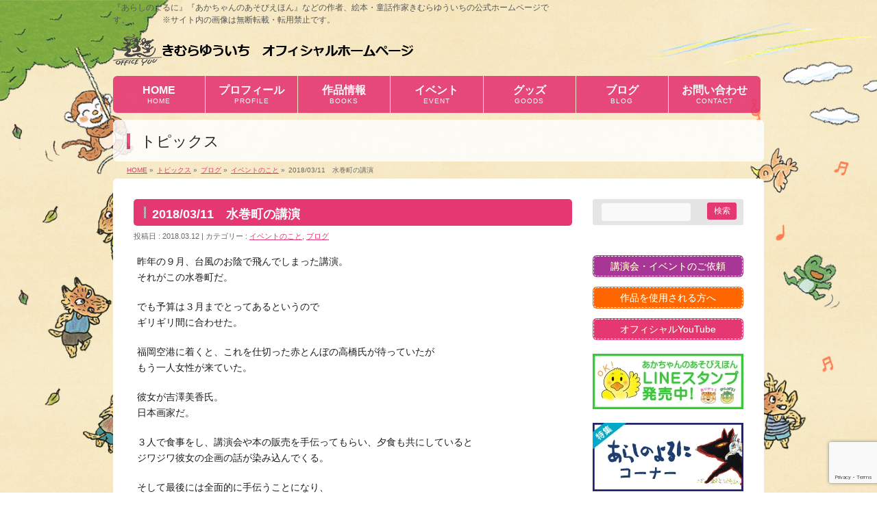

--- FILE ---
content_type: text/html; charset=UTF-8
request_url: https://www.kimura-yuuichi.com/archives/20180311.html
body_size: 17458
content:
<!DOCTYPE html>
<!--[if IE]>
<meta http-equiv="X-UA-Compatible" content="IE=Edge">
<![endif]-->
<html xmlns:fb="http://ogp.me/ns/fb#" lang="ja"
	prefix="og: http://ogp.me/ns#" >
<head>
<meta charset="UTF-8" />
<link rel="start" href="https://www.kimura-yuuichi.com" title="HOME" />
<meta name="format-detection" content="telephone=no">
<meta id="viewport" name="viewport" content="width=device-width, initial-scale=1">
<title>2018/03/11　水巻町の講演 | きむらゆういちオフィシャルホームページ</title>

<!-- All in One SEO Pack 2.12 by Michael Torbert of Semper Fi Web Design[419,465] -->
<link rel="canonical" href="https://www.kimura-yuuichi.com/archives/20180311.html" />
<meta property="og:title" content="2018/03/11　水巻町の講演 | きむらゆういちオフィシャルホームページ" />
<meta property="og:type" content="article" />
<meta property="og:url" content="https://www.kimura-yuuichi.com/archives/20180311.html" />
<meta property="og:image" content="https://www.kimura-yuuichi.com/wp-content/uploads/2019/05/3pr_akachan_s-2_100kb.jpg" />
<meta property="og:site_name" content="きむらゆういちオフィシャルホームページ" />
<meta property="og:description" content="昨年の９月、台風のお陰で飛んでしまった講演。それがこの水巻町だ。でも予算は３月までとってあるというのでギリギリ間に合わせた。福岡空港に着くと、これを仕切った赤とんぼの高橋氏が待っていたがもう一人女性が来ていた。彼女が吉澤美香氏。日本画家だ。３人で食事をし、講演会や本の販売を手伝ってもらい、夕食も共にしているとジワジワ彼女の企画の話が染み込んでくる。そして最後には全面的に手伝うことになり、秋にはもう出版される運びとなった。本のタイトルは『ざっそう』ボクは翻訳・構成という立場で参加した。まさか水巻町の講演で本が一冊増えるとは。きむらゆういち " />
<meta property="article:published_time" content="2018-03-11T18:11:58Z" />
<meta property="article:modified_time" content="2019-06-01T19:17:54Z" />
<meta name="twitter:card" content="summary" />
<meta name="twitter:title" content="2018/03/11　水巻町の講演 | きむらゆういちオフィシャルホームページ" />
<meta name="twitter:description" content="昨年の９月、台風のお陰で飛んでしまった講演。それがこの水巻町だ。でも予算は３月までとってあるというのでギリギリ間に合わせた。福岡空港に着くと、これを仕切った赤とんぼの高橋氏が待っていたがもう一人女性が来ていた。彼女が吉澤美香氏。日本画家だ。３人で食事をし、講演会や本の販売を手伝ってもらい、夕食も共にしているとジワジワ彼女の企画の話が染み込んでくる。そして最後には全面的に手伝うことになり、秋にはもう出版される運びとなった。本のタイトルは『ざっそう』ボクは翻訳・構成という立場で参加した。まさか水巻町の講演で本が一冊増えるとは。きむらゆういち " />
<meta name="twitter:image" content="https://www.kimura-yuuichi.com/wp-content/uploads/2019/05/3pr_akachan_s-2_100kb.jpg" />
<meta itemprop="image" content="https://www.kimura-yuuichi.com/wp-content/uploads/2019/05/3pr_akachan_s-2_100kb.jpg" />
			<script type="text/javascript" >
				window.ga=window.ga||function(){(ga.q=ga.q||[]).push(arguments)};ga.l=+new Date;
				ga('create', 'UA-69000872-50', 'auto');
				// Plugins
				
				ga('send', 'pageview');
			</script>
			<script async src="https://www.google-analytics.com/analytics.js"></script>
			<!-- /all in one seo pack -->
<link rel='dns-prefetch' href='//www.google.com' />
<link rel='dns-prefetch' href='//platform-api.sharethis.com' />
<link rel='dns-prefetch' href='//fonts.googleapis.com' />
<link rel='dns-prefetch' href='//s.w.org' />
<link rel="alternate" type="application/rss+xml" title="きむらゆういちオフィシャルホームページ &raquo; フィード" href="https://www.kimura-yuuichi.com/feed" />
<link rel="alternate" type="application/rss+xml" title="きむらゆういちオフィシャルホームページ &raquo; コメントフィード" href="https://www.kimura-yuuichi.com/comments/feed" />
<meta name="description" content="昨年の９月、台風のお陰で飛んでしまった講演。それがこの水巻町だ。でも予算は３月までとってあるというのでギリギリ間に合わせた。福岡空港に着くと、これを仕切った赤とんぼの高橋氏が待っていたがもう一人女性が来ていた。彼女が吉澤美香氏。日本画家だ。３人で食事をし、講演会や本の販売を手伝ってもらい、夕食も共にしているとジワジワ彼女の企画の話が染み込んでくる。そして最後には全面的に手伝うことになり、秋にはもう出版される運びとなった。本のタイトルは『ざっそう』ボクは翻訳・構成という立場で参" />
<style type="text/css">.keyColorBG,.keyColorBGh:hover,.keyColor_bg,.keyColor_bg_hover:hover{background-color: #e53771;}.keyColorCl,.keyColorClh:hover,.keyColor_txt,.keyColor_txt_hover:hover{color: #e53771;}.keyColorBd,.keyColorBdh:hover,.keyColor_border,.keyColor_border_hover:hover{border-color: #e53771;}.color_keyBG,.color_keyBGh:hover,.color_key_bg,.color_key_bg_hover:hover{background-color: #e53771;}.color_keyCl,.color_keyClh:hover,.color_key_txt,.color_key_txt_hover:hover{color: #e53771;}.color_keyBd,.color_keyBdh:hover,.color_key_border,.color_key_border_hover:hover{border-color: #e53771;}</style>
		<script type="text/javascript">
			window._wpemojiSettings = {"baseUrl":"https:\/\/s.w.org\/images\/core\/emoji\/11\/72x72\/","ext":".png","svgUrl":"https:\/\/s.w.org\/images\/core\/emoji\/11\/svg\/","svgExt":".svg","source":{"concatemoji":"https:\/\/www.kimura-yuuichi.com\/wp-includes\/js\/wp-emoji-release.min.js?ver=4.9.26"}};
			!function(e,a,t){var n,r,o,i=a.createElement("canvas"),p=i.getContext&&i.getContext("2d");function s(e,t){var a=String.fromCharCode;p.clearRect(0,0,i.width,i.height),p.fillText(a.apply(this,e),0,0);e=i.toDataURL();return p.clearRect(0,0,i.width,i.height),p.fillText(a.apply(this,t),0,0),e===i.toDataURL()}function c(e){var t=a.createElement("script");t.src=e,t.defer=t.type="text/javascript",a.getElementsByTagName("head")[0].appendChild(t)}for(o=Array("flag","emoji"),t.supports={everything:!0,everythingExceptFlag:!0},r=0;r<o.length;r++)t.supports[o[r]]=function(e){if(!p||!p.fillText)return!1;switch(p.textBaseline="top",p.font="600 32px Arial",e){case"flag":return s([55356,56826,55356,56819],[55356,56826,8203,55356,56819])?!1:!s([55356,57332,56128,56423,56128,56418,56128,56421,56128,56430,56128,56423,56128,56447],[55356,57332,8203,56128,56423,8203,56128,56418,8203,56128,56421,8203,56128,56430,8203,56128,56423,8203,56128,56447]);case"emoji":return!s([55358,56760,9792,65039],[55358,56760,8203,9792,65039])}return!1}(o[r]),t.supports.everything=t.supports.everything&&t.supports[o[r]],"flag"!==o[r]&&(t.supports.everythingExceptFlag=t.supports.everythingExceptFlag&&t.supports[o[r]]);t.supports.everythingExceptFlag=t.supports.everythingExceptFlag&&!t.supports.flag,t.DOMReady=!1,t.readyCallback=function(){t.DOMReady=!0},t.supports.everything||(n=function(){t.readyCallback()},a.addEventListener?(a.addEventListener("DOMContentLoaded",n,!1),e.addEventListener("load",n,!1)):(e.attachEvent("onload",n),a.attachEvent("onreadystatechange",function(){"complete"===a.readyState&&t.readyCallback()})),(n=t.source||{}).concatemoji?c(n.concatemoji):n.wpemoji&&n.twemoji&&(c(n.twemoji),c(n.wpemoji)))}(window,document,window._wpemojiSettings);
		</script>
		<style type="text/css">
img.wp-smiley,
img.emoji {
	display: inline !important;
	border: none !important;
	box-shadow: none !important;
	height: 1em !important;
	width: 1em !important;
	margin: 0 .07em !important;
	vertical-align: -0.1em !important;
	background: none !important;
	padding: 0 !important;
}
</style>
<link rel='stylesheet' id='wpcfs-form-css'  href='https://www.kimura-yuuichi.com/wp-content/plugins/wp-custom-fields-search/templates/form.css?ver=4.9.26' type='text/css' media='all' />
<link rel='stylesheet' id='Biz_Vektor_common_style-css'  href='https://www.kimura-yuuichi.com/wp-content/themes/biz-vektor/css/bizvektor_common_min.css?ver=1.12.0' type='text/css' media='all' />
<link rel='stylesheet' id='biz-vektor-grid-unit-css'  href='https://www.kimura-yuuichi.com/wp-content/plugins/biz-vektor-grid-unit/inc/style.min.css?ver=1.6.7' type='text/css' media='all' />
<link rel='stylesheet' id='contact-form-7-css'  href='https://www.kimura-yuuichi.com/wp-content/plugins/contact-form-7/includes/css/styles.css?ver=5.1.1' type='text/css' media='all' />
<link rel='stylesheet' id='contact-form-7-confirm-css'  href='https://www.kimura-yuuichi.com/wp-content/plugins/contact-form-7-add-confirm/includes/css/styles.css?ver=5.1' type='text/css' media='all' />
<link rel='stylesheet' id='post_grid_style-css'  href='https://www.kimura-yuuichi.com/wp-content/plugins/post-grid/assets/frontend/css/style-new.css?ver=4.9.26' type='text/css' media='all' />
<link rel='stylesheet' id='font-awesome-css'  href='https://www.kimura-yuuichi.com/wp-content/plugins/post-grid/assets/global/css/font-awesome.min.css?ver=4.9.26' type='text/css' media='all' />
<link rel='stylesheet' id='font-awesome5-css'  href='https://www.kimura-yuuichi.com/wp-content/plugins/post-grid/assets/global/css/fontawesome-5.min.css?ver=4.9.26' type='text/css' media='all' />
<link rel='stylesheet' id='style.skins-css'  href='https://www.kimura-yuuichi.com/wp-content/plugins/post-grid/assets/global/css/style.skins.css?ver=4.9.26' type='text/css' media='all' />
<link rel='stylesheet' id='style.layout-css'  href='https://www.kimura-yuuichi.com/wp-content/plugins/post-grid/assets/global/css/style.layout.css?ver=4.9.26' type='text/css' media='all' />
<link rel='stylesheet' id='style.animate-css'  href='https://www.kimura-yuuichi.com/wp-content/plugins/post-grid/assets/global/css/animate.css?ver=4.9.26' type='text/css' media='all' />
<link rel='stylesheet' id='Biz_Vektor_Design_style-css'  href='https://www.kimura-yuuichi.com/wp-content/plugins/biz-vektor-penetrate/css/penetrate.min.css?ver=1.0.1' type='text/css' media='all' />
<link rel='stylesheet' id='Biz_Vektor_plugin_sns_style-css'  href='https://www.kimura-yuuichi.com/wp-content/themes/biz-vektor/plugins/sns/style_bizvektor_sns.css?ver=4.9.26' type='text/css' media='all' />
<link rel='stylesheet' id='Biz_Vektor_add_web_fonts-css'  href='//fonts.googleapis.com/css?family=Droid+Sans%3A700%7CLato%3A900%7CAnton&#038;ver=4.9.26' type='text/css' media='all' />
<script type='text/javascript' src='https://www.kimura-yuuichi.com/wp-includes/js/jquery/jquery.js?ver=1.12.4'></script>
<script type='text/javascript' src='https://www.kimura-yuuichi.com/wp-includes/js/jquery/jquery-migrate.min.js?ver=1.4.1'></script>
<script type='text/javascript'>
/* <![CDATA[ */
var post_grid_ajax = {"post_grid_ajaxurl":"https:\/\/www.kimura-yuuichi.com\/wp-admin\/admin-ajax.php"};
/* ]]> */
</script>
<script type='text/javascript' src='https://www.kimura-yuuichi.com/wp-content/plugins/post-grid/assets/frontend/js/scripts.js?ver=4.9.26'></script>
<script type='text/javascript' src='https://www.kimura-yuuichi.com/wp-content/plugins/post-grid/assets/frontend/js/masonry.pkgd.min.js?ver=4.9.26'></script>
<script type='text/javascript' src='https://www.kimura-yuuichi.com/wp-content/plugins/post-grid/assets/frontend/js/imagesloaded.pkgd.js?ver=4.9.26'></script>
<script type='text/javascript' src='//platform-api.sharethis.com/js/sharethis.js#product=ga'></script>
<link rel='https://api.w.org/' href='https://www.kimura-yuuichi.com/wp-json/' />
<link rel="EditURI" type="application/rsd+xml" title="RSD" href="https://www.kimura-yuuichi.com/xmlrpc.php?rsd" />
<link rel="wlwmanifest" type="application/wlwmanifest+xml" href="https://www.kimura-yuuichi.com/wp-includes/wlwmanifest.xml" /> 
<link rel='prev' title='2018年03月11日(日)　福岡県　講演会＆サイン会' href='https://www.kimura-yuuichi.com/archives/event-20180311.html' />
<link rel='next' title='きむらゆういち式 うごく！ かみ工作ランド〔1〕　１ おってうごかす' href='https://www.kimura-yuuichi.com/archives/j0652-201803.html' />
<link rel='shortlink' href='https://www.kimura-yuuichi.com/?p=1693' />
<link rel="alternate" type="application/json+oembed" href="https://www.kimura-yuuichi.com/wp-json/oembed/1.0/embed?url=https%3A%2F%2Fwww.kimura-yuuichi.com%2Farchives%2F20180311.html" />
<link rel="alternate" type="text/xml+oembed" href="https://www.kimura-yuuichi.com/wp-json/oembed/1.0/embed?url=https%3A%2F%2Fwww.kimura-yuuichi.com%2Farchives%2F20180311.html&#038;format=xml" />
<!-- User Heat Tag -->
<script type="text/javascript">
(function(add, cla){window['UserHeatTag']=cla;window[cla]=window[cla]||function(){(window[cla].q=window[cla].q||[]).push(arguments)},window[cla].l=1*new Date();var ul=document.createElement('script');var tag = document.getElementsByTagName('script')[0];ul.async=1;ul.src=add;tag.parentNode.insertBefore(ul,tag);})('//uh.nakanohito.jp/uhj2/uh.js', '_uhtracker');_uhtracker({id:'uhhuhl87CG'});
</script>
<!-- End User Heat Tag -->

<!-- Google tag (gtag.js) -->
<script async src="https://www.googletagmanager.com/gtag/js?id=G-5GKX2Q5QS1"></script>
<script>
  window.dataLayer = window.dataLayer || [];
  function gtag(){dataLayer.push(arguments);}
  gtag('js', new Date());

  gtag('config', 'G-5GKX2Q5QS1');
</script><!--[if lte IE 8]>
<link rel="stylesheet" type="text/css" media="all" href="https://www.kimura-yuuichi.com/wp-content/plugins/biz-vektor-penetrate/css/penetrate_oldie.min.css" />
<![endif]-->
<link rel="SHORTCUT ICON" HREF="/wp-content/uploads/2019/05/favicon.ico" /><link rel="pingback" href="https://www.kimura-yuuichi.com/xmlrpc.php" />
<style type="text/css" id="custom-background-css">
body.custom-background { background-color: #ffffff; background-image: url("https://www.kimura-yuuichi.com/wp-content/uploads/2019/06/background-6-1600x1200-1.jpg"); background-position: center center; background-size: cover; background-repeat: no-repeat; background-attachment: fixed; }
</style>
<link rel="icon" href="https://www.kimura-yuuichi.com/wp-content/uploads/2019/05/cropped-favicon-32x32.png" sizes="32x32" />
<link rel="icon" href="https://www.kimura-yuuichi.com/wp-content/uploads/2019/05/cropped-favicon-192x192.png" sizes="192x192" />
<link rel="apple-touch-icon-precomposed" href="https://www.kimura-yuuichi.com/wp-content/uploads/2019/05/cropped-favicon-180x180.png" />
<meta name="msapplication-TileImage" content="https://www.kimura-yuuichi.com/wp-content/uploads/2019/05/cropped-favicon-270x270.png" />
<!--[if lte IE 8]>
<script type="text/javascript">
jQuery(document).ready(function($){
jQuery("body").prepend('<img src="/wp-content/uploads/2019/05/background-1-1600x1200.jpg" alt="" id="bodyBgImage" />');
var FullscreenrOptions = {  width: , height: , bgID: '#bodyBgImage' };
jQuery.fn.fullscreenr(FullscreenrOptions);
});
</script>
<![endif]-->
<style type="text/css">
body { color:#1c1c1c;min-height: 100%;
background:url('/wp-content/uploads/2019/05/background-1-1600x1200.jpg') center no-repeat;
background-size:cover;
background-attachment:fixed;
}
</style>
<!-- BizVektor Penetrate original color -->
<style type="text/css">
#headerTop	{ background-color:rgba(0,0,0,1); color:#565656;}
#container	{ background-color:rgba(255,255,255,1);}
a,
#panList a,
#content dt	{ color:#e53771; }

#gMenu .assistive-text,
#gMenu .menu li a,
#content h2,
#content h1.contentTitle,
#content h1.entryPostTitle,
#content .mainFootContact .mainFootBt a,
.sideTower li.sideBnr#sideContact a,
#sideTower li.sideBnr#sideContact a{ background-color:#e53771; }

/* bg */
input[type=button],
input[type=submit],
a.btn,
.linkBtn a,
.moreLink a,
.btn.btnS a,
.btn.btnM a,
.btn.btnL a,
a.btn.btnS,
a.btn.btnM,
a.btn.btnL,
#content p.btn.btnL input,
#searchform input[type=submit],
p.form-submit input[type=submit],
form#searchform input#searchsubmit,
#content form input.wpcf7-submit,
#confirm-button input,
#content .infoList .infoCate a:hover,
.paging span.current,
.paging a:hover,
#pagetop a	{ background-color:#e53771;color:#f5f5f5; }

#pagetop a:hover,
.moreLink a:hover,
.btn.btnS a:hover,
.btn.btnM a:hover,
.btn.btnL a:hover,
a:hover.btn.btnS,
a:hover.btn.btnM,
a:hover.btn.btnL,
#content .mainFootContact .mainFootBt a:hover,
.sideTower li.sideBnr#sideContact a:hover,
#sideTower li.sideBnr#sideContact a:hover	{ background-color:#e53771; opacity:0.95;}

#content h4,
#content .child_page_block h4 a:hover,
#content .child_page_block p a:hover,
#content .childPageBox ul li.current_page_item li a,
#content .mainFootContact p.mainFootTxt span.mainFootTel,
#content h3	{ border-left-color:#e53771;}

#content .child_page_block h4 a,
.paging span,
.paging a	{ border-color:#e53771; }
.paging a { color:#e53771; }

.sideTower .localHead,
#sideTower .localHead	{ border-top-color:#e53771; }

#pageTitBnr #pageTitInner #pageTit,
.sideTower .sideWidget h4,
#sideTower .sideWidget h4,
#topPr .topPrInner h3	{ border-left-color:#e53771; }

#topMainBnrFrame a.slideFrame:hover	{ border:4px solid #e53771;}
</style>
<!-- /BizVektor Penetrate original color -->
<link rel='stylesheet' id='radius-css' href='https://www.kimura-yuuichi.com/wp-content/plugins/biz-vektor-penetrate/css/penetrate_radius.css' type='text/css' media='all' />
	<style type="text/css">
/*-------------------------------------------*/
/*	menu divide
/*-------------------------------------------*/
@media (min-width: 970px) {
#gMenu.itemClose .menu, #gMenu.itemOpen .menu { display: -webkit-flex; display: flex; }
#gMenu .menu > li { width:100%; }
}
</style>
<style type="text/css">
/*-------------------------------------------*/
/*	font
/*-------------------------------------------*/
h1,h2,h3,h4,h4,h5,h6,#header #site-title,#pageTitBnr #pageTitInner #pageTit,#content .leadTxt,#sideTower .localHead {font-family: "ヒラギノ角ゴ Pro W3","Hiragino Kaku Gothic Pro","メイリオ",Meiryo,Osaka,"ＭＳ Ｐゴシック","MS PGothic",sans-serif; }
#pageTitBnr #pageTitInner #pageTit { font-weight:lighter; }
#gMenu .menu li a strong {font-family: "ヒラギノ角ゴ Pro W3","Hiragino Kaku Gothic Pro","メイリオ",Meiryo,Osaka,"ＭＳ Ｐゴシック","MS PGothic",sans-serif; }
</style>
<link rel="stylesheet" href="https://www.kimura-yuuichi.com/wp-content/themes/biz-vektor/style.css" type="text/css" media="all" />
<style type="text/css">
#powerd{display:none;}



/*---------------------------------------
 google+削除
------------------------------------------*/

  #content .socialSet .sb_google { display:none; }

/*---------------------------------------
 フッター背景色
------------------------------------------*/

  #footMenu .innerBox,
  #footer #footerInner,
  /*　#siteBottom #siteBottomInner { background-color:#ffffff }　*/
  #siteBottom #siteBottomInner { background-color:#e53771 }
  #siteBottom #copy { border-top:1px solid #e53771 }
  #footer dl#footerOutline dt{ color: #000000; }
  #footer dl#footerOutline dd { color: #000000; }

  #siteBottom #copy,
  #siteBottom #copy a,
  #siteBottom #powerd,
  #siteBottom #powerd a { color: #000000; }
  #footerSiteMap .menu a { color: #000000; }
  #footMenu .menu li a { color: #000000; }

  /* 隙間(margin)を０に */
  #footMenu {
      display: block;
      overflow: hidden;
      width: 100%;
      z-index: 10;
      position: relative;
      margin-top: 0px;
  }

  /* 角丸を四角に変更 */
  #footMenu .innerBox {
      border-radius: 0px 0px 0px 0px;
  }


  /* 透過無しに変更 */
  #siteBottom #siteBottomInner {
      display: block;
      overflow: hidden;
      padding: 0 0 25px;
      text-align: center;
      background-color: #e53771;
      opacity: 1.00; */
  }

  #footer #footerInner {
      display: block;
      overflow: hidden;
      padding: 20px 0;
      background-color: #e53771;
      opacity: 1.00;
  }

  #footMenu .innerBox {
      display: block;
      overflow: hidden;
      padding-top: 10px;
      background-color: #e53771;
      opacity: 1.00;
  }


  /*---------------------------------------
   footer上部,黄色の挿入画像のスタイル
  ------------------------------------------*/
  #footer-pic {
    float: center;
    margin-left: auto;
    margin-right: auto;
    /*　margin: 0px 0px 0px 0px; */
    text-align: center;
    /* width: 950px; */
  }



  /* スマホ　969px以下 */
  @media only screen and (max-width: 969px){
    #footer-pic01{

      width: 94%;
      /* display: block; */
      /* margin: 0 30px; */
      height: auto;
    }
  }
  /* pc　970px以上 */
  @media only screen and (min-width: 970px), print {
    #footer-pic01{

      width: 950px;
      height: auto;
    }
  }

  /*  Header透明化*/
  #headerTop{
   background-color:transparent;
  }
  /* お問い合わせウィジェット動作 */
  purupuru_btn img,
  img.purupuru_btn,
  #widget_sp_image-5 img{
      animation-duration: 1.4s;
      animation-name: purupuru;
      animation-iteration-count: infinite;
  }
  @keyframes purupuru {
      30%{ transform: skewX(-1deg);}
      40%{ transform: skewX(0.9deg);}
      50%{ transform: skewX(-0.8deg);}
      60%{ transform: skewX(0.7deg);}
      70%{ transform: skewX(-0.6deg);}
      80%{ transform: skewX(0.5deg);}
      90%{ transform: skewX(-0.4deg);}
      100%{ transform: skewX(0.3deg);}
  }

  /*---------------------------------------
   SmartSliderの幅を設定
  ------------------------------------------*/
  #sslider {
    float: center;
    margin-left: auto;
    margin-right: auto;
    /*　margin: 0px 0px 0px 0px; */
    text-align: center;
    /* width: 950px; */
  }

  /* スマホ　969px以下 */
  @media only screen and (max-width: 969px){
    #sslider {
      width: 94%;
      /* display: block; */
      /* margin: 0 30px; */
      height: auto;
    }
  }
  /* pc　970px以上 */
  @media only screen and (min-width: 970px), print {
    #sslider {

      width: 950px;
      height: auto;
    }
  }

  /*---------------------------------------*/
  /*検索結果を大きく表示*/
  #content ul.linkList li a{
      font-size: 114%;
      color: #4169E1;
  }

  /*新刊画像に枠をつける*/
  .bv-grid-unit-thumb {
      margin-bottom: 10px;
      border: 1px solid #c1c1c1;
  }

  /*footerのスタイル*/
  #footer dl#footerOutline dt{
    width: 240px;
  }
  #footMenu .menu li.menuFirst a{
    border: none;
  }
  #footMenu .menu li a{
    border: none;
    font-size: 116%;
  }
  #footerSiteMap .menu li a,
  #footerSiteMap .menu li a:hover{
    background:none; 
  }
  #footerSiteMap .menu li a{
    font-size: 124%;
  }
  #footerSiteMap .menu li a:before{
    content: "▶";
    margin-right:5px;
    vertical-align: baseline;
  }
  #footer dl#footerOutline dt,
  #footMenu .menu li a,
  #footerSiteMap .menu li a,
  #siteBottom #copy,
  #siteBottom #copy a{
    color: white;
  }
  #footMenu .menu li a:hover,
  #footerSiteMap .menu li a:hover{
    color: #f4e6e9;
    background-color: transparent;
  }

  /*投稿日の最終更新日時　非表示*/
  #content .entry-meta > span.updated{
      display: none;
  }

  /*ピンク→黒文字に変更*/
  #content .infoList .infoListBox div.entryTxtBox h4.entryTitle a {
      color:#333;
  }
  #content .infoList .infoListBox div.entryTxtBox h4.entryTitle a:hover{
      color:#929292;
  }
  #content .infoList .infoListBox div.entryTxtBox.haveThumbnail .moreLink a{
    font-size: 100%;
  }
  #powerd{display:none;}

/* ----------------------------------------
 コンタクトフォーム背景色の変更
----------------------------------------- */
.wpcf7c-conf {
    background-color: #F5F5F5; /* 背景色 */
    color: black; /* 文字色 */
    border: 1px solid #AEAEAE; /* 周りの線: 太さ　線種 線の色 */
}

/* 電話番号のスタイル(a) */
input[type="tel"] {
    background: none repeat scroll 0% 0% #F9F9F9;
    border: 1px solid #E5E5E5;
    border-radius:4px;
    padding: 2px;
/*    font-size: 12px;  */
/*    box-shadow: 1px 1px 1px rgba(0, 0, 0, 0.1) inset; */
}
 
/* 電話番号のスタイル(b) */
#content form input[type="tel"] {
    position: relative;
    overflow: hidden;
    padding: 5px 10px;
    margin: 5px 5px 5px 0px;
/*    width: 350px;  */
}

/* テキストエリア*/
.wpcf7 textarea[name="your-message"] {
        width: 60%;
}

/*エラーメッセージ変更*/
.wpcf7 span.wpcf7-not-valid-tip {
color: white;
}

  /*---------------------------------------
  google+削除
  ------------------------------------------*/

  #content .socialSet .sb_google { display:none; }

  /*---------------------------------------
  フッター背景色
  ------------------------------------------*/

  #footMenu .innerBox,
  #footer #footerInner,
  /*　#siteBottom #siteBottomInner { background-color:#ffffff }　*/
  #siteBottom #siteBottomInner { background-color:#e53771 }
  #siteBottom #copy { border-top:1px solid #e53771 }
  #footer dl#footerOutline dt{ color: #000000; }
  #footer dl#footerOutline dd { color: #000000; }

  #siteBottom #copy,
  #siteBottom #copy a,
  #siteBottom #powerd,
  #siteBottom #powerd a { color: #000000; }
  #footerSiteMap .menu a { color: #000000; }
  #footMenu .menu li a { color: #000000; }

  /* 隙間(margin)を０に */
  #footMenu {
      display: block;
      overflow: hidden;
      width: 100%;
      z-index: 10;
      position: relative;
      margin-top: 0px;
  }

  /* 角丸を四角に変更 */
  #footMenu .innerBox {
      border-radius: 0px 0px 0px 0px;
  }


  /* 透過無しに変更 */
  #siteBottom #siteBottomInner {
      display: block;
      overflow: hidden;
      padding: 0 0 25px;
      text-align: center;
      background-color: #e53771;
      opacity: 1.00; */
  }

  #footer #footerInner {
      display: block;
      overflow: hidden;
      padding: 20px 0;
      background-color: #e53771;
      opacity: 1.00;
  }

  #footMenu .innerBox {
      display: block;
      overflow: hidden;
      padding-top: 10px;
      background-color: #e53771;
      opacity: 1.00;
  }


  /*---------------------------------------
   footer上部,挿入画像のスタイル
  ------------------------------------------*/
  #footer-pic {
    float: center;
    margin-left: auto;
    margin-right: auto;
    /*　margin: 0px 0px 0px 0px; */
    text-align: center;
    /* width: 950px; */
  }



  /* スマホ　969px以下 */
  @media only screen and (max-width: 969px){
    #footer-pic01{

      width: 94%;
      /* display: block; */
      /* margin: 0 30px; */
      height: auto;
    }
  }
  /* pc　970px以上 */
  @media only screen and (min-width: 970px), print {
    #footer-pic01{

      width: 950px;
      height: auto;
    }
  }

  /*  Header透明化*/
  #headerTop{
   background-color:transparent;
  }
  /* お問い合わせウィジェット動作 */
  purupuru_btn img
  img.purupuru_btn,
  #widget_sp_image-5 img{
      animation-duration: 1.4s;
      animation-name: purupuru;
      animation-iteration-count: infinite;
  }
  @keyframes purupuru {
      30%{ transform: skewX(-1deg);}
      40%{ transform: skewX(0.9deg);}
      50%{ transform: skewX(-0.8deg);}
      60%{ transform: skewX(0.7deg);}
      70%{ transform: skewX(-0.6deg);}
      80%{ transform: skewX(0.5deg);}
      90%{ transform: skewX(-0.4deg);}
      100%{ transform: skewX(0.3deg);}
  }

  /*---------------------------------------
   SmartSliderの幅を設定
  ------------------------------------------*/
  #sslider {
    float: center;
    margin-left: auto;
    margin-right: auto;
    /*　margin: 0px 0px 0px 0px; */
    text-align: center;
    /* width: 950px; */
  }

  /* スマホ　969px以下 */
  @media only screen and (max-width: 969px){
    #sslider {
      width: 94%;
      /* display: block; */
      /* margin: 0 30px; */
      height: auto;
    }
  }
  /* pc　970px以上 */
  @media only screen and (min-width: 970px), print {
    #sslider {

      width: 950px;
      height: auto;
    }
  }

  /*---------------------------------------*/
  /*検索結果を大きく表示*/
  #content ul.linkList li a{
      font-size: 114%;
      color: #4169E1;
  }

  /*新刊画像に枠をつける*/
  .bv-grid-unit-thumb {
      margin-bottom: 10px;
      border: 1px solid #c1c1c1;
  }

  /*footerのスタイル*/
  #footer dl#footerOutline dt{
    width: 240px;
  }
  #footMenu .menu li.menuFirst a{
    border: none;
  }
  #footMenu .menu li a{
    border: none;
    font-size: 116%;
  }
  #footerSiteMap .menu li a,
  #footerSiteMap .menu li a:hover{
    background:none; 
  }
#footerSiteMap .menu{
  border: none;
}
#footerSiteMap .menu li a{
  font-size: 124%;
  border: none;
  line-height: 120%;
}
#footerSiteMap .menu li a:before{
  content: "▶";
  margin-right:5px;
  vertical-align: baseline;
}
  #footer dl#footerOutline dt,
  #footMenu .menu li a,
  #footerSiteMap .menu li a,
  #siteBottom #copy,
  #siteBottom #copy a{
    color: white;
  }
  #footMenu .menu li a:hover,
  #footerSiteMap .menu li a:hover{
    color: #f4e6e9;
    background-color: transparent;
  }

  /*投稿日の最終更新日時　非表示*/
  #content .entry-meta > span.updated{
      display: none;
  }

  /*ピンク→黒文字に変更*/
  #content .infoList .infoListBox div.entryTxtBox h4.entryTitle a {
      color:#333;
  }
  #content .infoList .infoListBox div.entryTxtBox h4.entryTitle a:hover{
      color:#929292;
  }

  #content #topInfo .moreLink a:hover, 
  #content #topPr .topPrTxtBox .moreLink a:hover,
  #content .infoList .infoListBox div.entryTxtBox .moreLink a:hover,
  #content .infoList .infoListBox div.entryTxtBox.haveThumbnail .moreLink a:hover{
    color: #f4e6e9;
  }


 /*ベージ番号を揃える*/
.page-numbers{
  overflow: hidden;
}



 /*サムネイルに枠を付ける*/
.post-grid .item .layer-media,
.post-grid .item .layer-content{
    min-height: 200px;
  border: 1px solid #c4c4c4;
}

 /*続きを読むリンク*/
  #content #topInfo .moreLink a, 
  #content #topPr .topPrTxtBox .moreLink a,
  #content .infoList .infoListBox div.entryTxtBox .moreLink a,
  #content .infoList .infoListBox div.entryTxtBox.haveThumbnail .moreLink a{
    width: 110px;
    font-size: 12px;
    color: white;
    line-height: 120%;
    padding: 5px 15px 5px 20px;
  }

 /*フォントの変更*/
body{
font-family: "游ゴシック Medium",YuGothic,YuGothicM,"Hiragino Kaku Gothic ProN","Hiragino Kaku Gothic Pro",メイリオ,Meiryo,sans-serif;
}

 /* 関連記事の修正  */
#content ul.related_post > li{
  overflow: hidden;
}
#content ul.related_post > li img{
   border: 1px solid #eee;
}

 /* 新刊情報の縦の修正  */
.post-grid .item .layer-media, .post-grid .item .layer-content {
   min-height: 10px;
   border: 1px solid #eee;
}

 /* フッターのマウスオーバー色の変更  */
#footMenu .menu li a:hover, 
#footerSiteMap .menu li a:hover, #copy a:hover {
  color: #ffff00;
}

 /* マウスオーバー色の変更  */
body a:hover {
  color: #82AC40;
}

 /*投稿一覧のデザイン変更*/
#content .infoList .infoListBox h4.entryTitle{
    margin: 0 0 5px;
    padding: 0 0 2px;
    display: block;
    line-height: 120%;
    font-size: 114.3%;
    font-family: "ヒラギノ角ゴ Pro W3","Hiragino Kaku Gothic Pro","メイリオ",Meiryo,Osaka,"ＭＳ Ｐゴシック","MS PGothic",sans-serif;
}
#content .infoList .infoListBox h4.entryTitle a {
    color: #333;
    text-decoration: none;
}
#content .infoList .infoListBox h4.entryTitle a:hover{
    color: #929292;
}
#content .infoList .infoListBox p.entryMeta {
    margin-bottom: 3px;
    padding: 0;
    font-size: 85.7%;
    line-height: 150%;
}


#content .infoList .infoListBox div.thumbImage div.thumbImageInner img {
    width: 100%;
    max-width: 212px !important; 
}
#content .infoList .infoListBox div.thumbImage{
  width: 100%;
  max-width: 216px;
}
@media only screen and (max-width: 600px){
#content .infoList .infoListBox {
    padding: 20px 0;
}
#content .infoList .infoListBox div.thumbImage div.thumbImageInner img {
    float: none;
    width: 100%;
    max-width: 212px !important;
    text-align: center;
    margin:0 auto; 
}
#content .infoList .infoListBox div.thumbImage{
  float: none;
  width: 100%;
  max-width: 216px;
  clear: both;
  text-align: center;
  overflow: hidden;
  margin: 0 auto 10px;
}
#content .infoList .infoListBox div.entryTxtBox.haveThumbnail {
    float: none;
    width: auto!important;
    height: auto;
}
.sideTower .sideWidget, #sideTower .sideWidget{
    text-align: center;
}
}</style>
	</head>

<body class="post-template-default single single-post postid-1693 single-format-standard custom-background two-column right-sidebar">

<div id="fb-root"></div>

<div id="wrap">

<!--[if lte IE 8]>
<div id="eradi_ie_box">
<div class="alert_title">ご利用の <span style="font-weight: bold;">Internet Exproler</span> は古すぎます。</div>
<p>あなたがご利用の Internet Explorer はすでにサポートが終了しているため、正しい表示・動作を保証しておりません。<br />
古い Internet Exproler はセキュリティーの観点からも、<a href="https://www.microsoft.com/ja-jp/windows/lifecycle/iesupport/" target="_blank" data-wpel-link="external" rel="external noopener noreferrer">新しいブラウザに移行する事が強く推奨されています。</a><br />
<a href="http://windows.microsoft.com/ja-jp/internet-explorer/" target="_blank" data-wpel-link="external" rel="external noopener noreferrer">最新のInternet Exproler</a> や <a href="https://www.microsoft.com/ja-jp/windows/microsoft-edge" target="_blank" data-wpel-link="external" rel="external noopener noreferrer">Edge</a> を利用するか、<a href="https://www.google.co.jp/chrome/browser/index.html" target="_blank" data-wpel-link="external" rel="external noopener noreferrer">Chrome</a> や <a href="https://www.mozilla.org/ja/firefox/new/" target="_blank" data-wpel-link="external" rel="external noopener noreferrer">Firefox</a> など、より早くて快適なブラウザをご利用ください。</p>
</div>
<![endif]-->

<!-- [ #headerTop ] -->
<div id="headerTop">
<div class="innerBox">
<div id="site-description">『あらしのよるに』『あかちゃんのあそびえほん』などの作者、絵本・童話作家きむらゆういちの公式ホームページです。　　　　※サイト内の画像は無断転載・転用禁止です。</div>
</div>
</div><!-- [ /#headerTop ] -->

<!-- [ #header ] -->
<header id="header" class="header">
<div id="headerInner" class="innerBox">
<!-- [ #headLogo ] -->
<div id="site-title">
<a href="https://www.kimura-yuuichi.com/" title="きむらゆういちオフィシャルホームページ" rel="home" data-wpel-link="internal">
<img src="/wp-content/uploads/2019/04/rogo-1.png" alt="きむらゆういちオフィシャルホームページ" /></a>
</div>
<!-- [ /#headLogo ] -->

<!-- [ #headContact ] -->
<!-- [ /#headContact ] -->

</div>
<!-- #headerInner -->
</header>
<!-- [ /#header ] -->


<!-- [ #gMenu ] -->
<div id="gMenu" class="itemClose">
<div id="gMenuInner" class="innerBox">
<h3 class="assistive-text" onclick="showHide('gMenu');"><span>MENU</span></h3>
<div class="skip-link screen-reader-text">
	<a href="#content" title="メニューを飛ばす" data-wpel-link="internal">メニューを飛ばす</a>
</div>
<div class="menu-12-container"><ul id="menu-12" class="menu"><li id="menu-item-2788" class="menu-item menu-item-type-post_type menu-item-object-page menu-item-home"><a href="https://www.kimura-yuuichi.com/" data-wpel-link="internal"><strong>HOME</strong><span>HOME</span></a></li>
<li id="menu-item-2375" class="menu-item menu-item-type-post_type menu-item-object-page"><a href="https://www.kimura-yuuichi.com/profile" data-wpel-link="internal"><strong>プロフィール</strong><span>PROFILE</span></a></li>
<li id="menu-item-4410" class="menu-item menu-item-type-post_type menu-item-object-page"><a href="https://www.kimura-yuuichi.com/books" data-wpel-link="internal"><strong>作品情報</strong><span>BOOKS</span></a></li>
<li id="menu-item-6340" class="menu-item menu-item-type-taxonomy menu-item-object-category"><a href="https://www.kimura-yuuichi.com/archives/category/event" data-wpel-link="internal"><strong>イベント</strong><span>EVENT</span></a></li>
<li id="menu-item-2378" class="menu-item menu-item-type-post_type menu-item-object-page"><a href="https://www.kimura-yuuichi.com/goods" data-wpel-link="internal"><strong>グッズ</strong><span>GOODS</span></a></li>
<li id="menu-item-2597" class="menu-item menu-item-type-custom menu-item-object-custom"><a href="/archives/category/blog" data-wpel-link="internal"><strong>ブログ</strong><span>BLOG</span></a></li>
<li id="menu-item-2485" class="menu-item menu-item-type-post_type menu-item-object-page"><a href="https://www.kimura-yuuichi.com/contact" data-wpel-link="internal"><strong>お問い合わせ</strong><span>CONTACT</span></a></li>
</ul></div>
</div><!-- [ /#gMenuInner ] -->
</div>
<!-- [ /#gMenu ] -->




<div id="pageTitBnr">
<div class="innerBox">
<div id="pageTitInner">
<div id="pageTit">
トピックス</div>
</div><!-- [ /#pageTitInner ] -->
</div>
</div><!-- [ /#pageTitBnr ] -->
<!-- [ #panList ] -->
<div id="panList">
<div id="panListInner" class="innerBox"><ul><li id="panHome" itemprop="itemListElement" itemscope itemtype="http://schema.org/ListItem"><a href="https://www.kimura-yuuichi.com" itemprop="item" data-wpel-link="internal"><span itemprop="name">HOME</span></a> &raquo; </li><li itemprop="itemListElement" itemscope itemtype="http://schema.org/ListItem"><a href="https://www.kimura-yuuichi.com/topics" itemprop="item" data-wpel-link="internal"><span itemprop="name">トピックス</span></a> &raquo; </li><li itemprop="itemListElement" itemscope itemtype="http://schema.org/ListItem"><a href="https://www.kimura-yuuichi.com/archives/category/blog" itemprop="item" data-wpel-link="internal"><span itemprop="name">ブログ</span></a> &raquo; </li><li itemprop="itemListElement" itemscope itemtype="http://schema.org/ListItem"><a href="https://www.kimura-yuuichi.com/archives/category/blog/blog-event" itemprop="item" data-wpel-link="internal"><span itemprop="name">イベントのこと</span></a> &raquo; </li><li itemprop="itemListElement" itemscope itemtype="http://schema.org/ListItem"><span itemprop="name">2018/03/11　水巻町の講演</span></li></ul></div>
</div>
<!-- [ /#panList ] -->

<div id="main" class="main">


<!-- [ #container ] -->
<div id="container" class="innerBox">
	<!-- [ #content ] -->
	<div id="content" class="content">

<!-- [ #post- ] -->
<div id="post-1693" class="post-1693 post type-post status-publish format-standard hentry category-blog-event category-blog">
		<h1 class="entryPostTitle entry-title">2018/03/11　水巻町の講演</h1>
	<div class="entry-meta">
<span class="published">投稿日 : 2018.03.12</span>
<span class="updated entry-meta-items">最終更新日時 : 2019.06.02</span>
<span class="vcard author entry-meta-items">投稿者 : <span class="fn">kimura-yuuichi</span></span>
<span class="tags entry-meta-items">カテゴリー :  <a href="https://www.kimura-yuuichi.com/archives/category/blog/blog-event" rel="tag" data-wpel-link="internal">イベントのこと</a>, <a href="https://www.kimura-yuuichi.com/archives/category/blog" rel="tag" data-wpel-link="internal">ブログ</a></span>
</div>
<!-- .entry-meta -->	<div class="entry-content post-content">
		<p>昨年の９月、台風のお陰で飛んでしまった講演。<br />それがこの水巻町だ。</p>
<p>でも予算は３月までとってあるというので<br />ギリギリ間に合わせた。</p>
<p>福岡空港に着くと、これを仕切った赤とんぼの高橋氏が待っていたが<br />もう一人女性が来ていた。</p>
<p>彼女が吉澤美香氏。<br />日本画家だ。</p>
<p>３人で食事をし、講演会や本の販売を手伝ってもらい、夕食も共にしていると<br />ジワジワ彼女の企画の話が染み込んでくる。</p>
<p>そして最後には全面的に手伝うことになり、<br />秋にはもう出版される運びとなった。</p>
<p>本のタイトルは<br />『ざっそう』</p>
<p>ボクは翻訳・構成という立場で参加した。</p>
<p>まさか水巻町の講演で本が一冊増えるとは。</p>
<p>きむらゆういち&nbsp;</p>
		
		<div class="entry-utility">
					</div>
		<!-- .entry-utility -->
	</div><!-- .entry-content -->


<!-- [ .socialSet ] -->

<div class="socialSet">

<script>window.twttr=(function(d,s,id){var js,fjs=d.getElementsByTagName(s)[0],t=window.twttr||{};if(d.getElementById(id))return t;js=d.createElement(s);js.id=id;js.src="https://platform.twitter.com/widgets.js";fjs.parentNode.insertBefore(js,fjs);t._e=[];t.ready=function(f){t._e.push(f);};return t;}(document,"script","twitter-wjs"));</script>

<ul style="margin-left:0px;">

<li class="sb_facebook sb_icon">
<a href="http://www.facebook.com/sharer.php?src=bm&amp;u=https://www.kimura-yuuichi.com/archives/20180311.html&amp;t=2018%2F03%2F11%E3%80%80%E6%B0%B4%E5%B7%BB%E7%94%BA%E3%81%AE%E8%AC%9B%E6%BC%94+%7C+%E3%81%8D%E3%82%80%E3%82%89%E3%82%86%E3%81%86%E3%81%84%E3%81%A1%E3%82%AA%E3%83%95%E3%82%A3%E3%82%B7%E3%83%A3%E3%83%AB%E3%83%9B%E3%83%BC%E3%83%A0%E3%83%9A%E3%83%BC%E3%82%B8" target="_blank" onclick="javascript:window.open(this.href, &#039;&#039;, &#039;menubar=no,toolbar=no,resizable=yes,scrollbars=yes,height=400,width=600&#039;);return false;" data-wpel-link="internal"><span class="vk_icon_w_r_sns_fb icon_sns"></span><span class="sns_txt">Facebook</span>
</a>
</li>

<li class="sb_hatena sb_icon">
<a href="http://b.hatena.ne.jp/add?mode=confirm&amp;url=https://www.kimura-yuuichi.com/archives/20180311.html&amp;title=2018%2F03%2F11%E3%80%80%E6%B0%B4%E5%B7%BB%E7%94%BA%E3%81%AE%E8%AC%9B%E6%BC%94+%7C+%E3%81%8D%E3%82%80%E3%82%89%E3%82%86%E3%81%86%E3%81%84%E3%81%A1%E3%82%AA%E3%83%95%E3%82%A3%E3%82%B7%E3%83%A3%E3%83%AB%E3%83%9B%E3%83%BC%E3%83%A0%E3%83%9A%E3%83%BC%E3%82%B8" target="_blank" onclick="javascript:window.open(this.href, &#039;&#039;, &#039;menubar=no,toolbar=no,resizable=yes,scrollbars=yes,height=400,width=520&#039;);return false;" data-wpel-link="internal"><span class="vk_icon_w_r_sns_hatena icon_sns"></span><span class="sns_txt">Hatena</span></a>
</li>

<li class="sb_twitter sb_icon">
<a href="http://twitter.com/intent/tweet?url=https://www.kimura-yuuichi.com/archives/20180311.html&amp;text=2018%2F03%2F11%E3%80%80%E6%B0%B4%E5%B7%BB%E7%94%BA%E3%81%AE%E8%AC%9B%E6%BC%94+%7C+%E3%81%8D%E3%82%80%E3%82%89%E3%82%86%E3%81%86%E3%81%84%E3%81%A1%E3%82%AA%E3%83%95%E3%82%A3%E3%82%B7%E3%83%A3%E3%83%AB%E3%83%9B%E3%83%BC%E3%83%A0%E3%83%9A%E3%83%BC%E3%82%B8" target="_blank" onclick="javascript:window.open(this.href, &#039;&#039;, &#039;menubar=no,toolbar=no,resizable=yes,scrollbars=yes,height=300,width=600&#039;);return false;" data-wpel-link="internal"><span class="vk_icon_w_r_sns_twitter icon_sns"></span><span class="sns_txt">twitter</span></a>
</li>

<li class="sb_google sb_icon">
<a href="https://plus.google.com/share?url=https://www.kimura-yuuichi.com/archives/20180311.html&amp;t=2018%2F03%2F11%E3%80%80%E6%B0%B4%E5%B7%BB%E7%94%BA%E3%81%AE%E8%AC%9B%E6%BC%94+%7C+%E3%81%8D%E3%82%80%E3%82%89%E3%82%86%E3%81%86%E3%81%84%E3%81%A1%E3%82%AA%E3%83%95%E3%82%A3%E3%82%B7%E3%83%A3%E3%83%AB%E3%83%9B%E3%83%BC%E3%83%A0%E3%83%9A%E3%83%BC%E3%82%B8" target="_blank" onclick="javascript:window.open(this.href, &#039;&#039;, &#039;menubar=no,toolbar=no,resizable=yes,scrollbars=yes,height=600,width=600&#039;);return false;" data-wpel-link="internal"><span class="vk_icon_w_r_sns_google icon_sns"></span><span class="sns_txt">Google+</span></a>
</li>


<li class="sb_pocket"><span></span>
<a data-pocket-label="pocket" data-pocket-count="horizontal" class="pocket-btn" data-save-url="https://www.kimura-yuuichi.com/archives/20180311.html" data-lang="en" data-wpel-link="internal"></a>
<script type="text/javascript">!function(d,i){if(!d.getElementById(i)){var j=d.createElement("script");j.id=i;j.src="https://widgets.getpocket.com/v1/j/btn.js?v=1";var w=d.getElementById(i);d.body.appendChild(j);}}(document,"pocket-btn-js");</script>
</li>

</ul>

</div>
<!-- [ /.socialSet ] -->
<div id="nav-below" class="navigation">
	<div class="nav-previous"><a href="https://www.kimura-yuuichi.com/archives/event-20180311.html" rel="prev" data-wpel-link="internal"><span class="meta-nav">&larr;</span> 2018年03月11日(日)　福岡県　講演会＆サイン会</a></div>
	<div class="nav-next"><a href="https://www.kimura-yuuichi.com/archives/j0652-201803.html" rel="next" data-wpel-link="internal">きむらゆういち式 うごく！ かみ工作ランド〔1〕　１ おってうごかす <span class="meta-nav">&rarr;</span></a></div>
</div><!-- #nav-below -->
</div>
<!-- [ /#post- ] -->


<div id="comments">





</div><!-- #comments -->



</div>
<!-- [ /#content ] -->

<!-- [ #sideTower ] -->
<div id="sideTower" class="sideTower">
<div class="sideWidget widget widget_search" id="search-12"><form role="search" method="get" id="searchform" class="searchform" action="https://www.kimura-yuuichi.com/">
				<div>
					<label class="screen-reader-text" for="s">検索:</label>
					<input type="text" value="" name="s" id="s" />
					<input type="submit" id="searchsubmit" value="検索" />
				</div>
			</form></div><div class="sideWidget widget widget_text" id="text-7">			<div class="textwidget"><p style="text-align: center;"><a href="/index.php?page_id=8057" class="su-button su-button-style-stroked su-button-wide" style="color:#ffffff;background-color:#a83697;border-color:#862b79;border-radius:6px;-moz-border-radius:6px;-webkit-border-radius:6px" target="_self" data-wpel-link="internal"><span style="color:#ffffff;padding:0px 18px;font-size:14px;line-height:28px;border-color:#c272b6;border-radius:6px;-moz-border-radius:6px;-webkit-border-radius:6px;text-shadow:0px 0px 0px #e5a438;-moz-text-shadow:0px 0px 0px #e5a438;-webkit-text-shadow:0px 0px 0px #e5a438"> 講演会・イベントのご依頼</span></a><a href="/contact/siyou" class="su-button su-button-style-stroked su-button-wide" style="color:#ffffff;background-color:#ff6600;border-color:#cc5200;border-radius:6px;-moz-border-radius:6px;-webkit-border-radius:6px" target="_self" data-wpel-link="internal"><span style="color:#ffffff;padding:0px 18px;font-size:14px;line-height:28px;border-color:#ff944d;border-radius:6px;-moz-border-radius:6px;-webkit-border-radius:6px;text-shadow:0px 0px 0px #e5a438;-moz-text-shadow:0px 0px 0px #e5a438;-webkit-text-shadow:0px 0px 0px #e5a438"> 　作品を使用される方へ　</span></a></p>
<p style="text-align: center;"><a href="https://www.youtube.com/channel/UC1QWEHGxi4lH3KtQvsYIsjw/playlists?view_as=subscriber" class="su-button su-button-style-stroked su-button-wide" style="color:#ffffff;background-color:#e53771;border-color:#b72c5a;border-radius:6px;-moz-border-radius:6px;-webkit-border-radius:6px" target="_self" data-wpel-link="external" rel="external noopener noreferrer"><span style="color:#ffffff;padding:0px 18px;font-size:14px;line-height:28px;border-color:#ed739c;border-radius:6px;-moz-border-radius:6px;-webkit-border-radius:6px;text-shadow:0px 0px 0px #e5a438;-moz-text-shadow:0px 0px 0px #e5a438;-webkit-text-shadow:0px 0px 0px #e5a438"> 　オフィシャルYouTube　</span></a></p>
</div>
		</div><div class="sideWidget widget widget_sp_image" id="widget_sp_image-18"><a href="https://store.line.me/stickershop/product/1827676" target="_self" class="widget_sp_image-image-link" data-wpel-link="external" rel="external noopener noreferrer"><img width="220" height="81" class="attachment-full" style="max-width: 100%;" src="https://www.kimura-yuuichi.com/wp-content/uploads/2019/06/bnr_LINE-stanp-2_220.jpg" /></a></div><div class="sideWidget widget widget_sp_image" id="widget_sp_image-15"><a href="/special-arashi" target="_self" class="widget_sp_image-image-link" data-wpel-link="internal"><img width="220" height="100" class="attachment-full" style="max-width: 100%;" src="https://www.kimura-yuuichi.com/wp-content/uploads/2019/06/bnr_arashinoyoruni-8_100.jpg" /></a></div><div class="sideWidget widget widget_sp_image" id="widget_sp_image-13"><a href="/special-asobi" target="_self" class="widget_sp_image-image-link" data-wpel-link="internal"><img width="220" height="100" class="attachment-full" style="max-width: 100%;" src="https://www.kimura-yuuichi.com/wp-content/uploads/2019/06/bnr_akachann_220.jpg" /></a></div><div class="sideWidget widget widget_sp_image" id="widget_sp_image-20"><a href="https://arayoru-friends.com/" target="_blank" class="widget_sp_image-image-link" data-wpel-link="external" rel="external noopener noreferrer"><img width="220" height="100" alt="あらよるフレンズリンクバナー" class="attachment-full" style="max-width: 100%;" src="https://www.kimura-yuuichi.com/wp-content/uploads/2023/11/arayoru220.jpg" /></a></div><div class="sideWidget widget widget_sp_image" id="widget_sp_image-11"><a href="/index.php?cat=76" target="_self" class="widget_sp_image-image-link" data-wpel-link="internal"><img width="220" height="100" class="attachment-full" style="max-width: 100%;" src="https://www.kimura-yuuichi.com/wp-content/uploads/2019/05/bnr_media_100kb.jpg" /></a></div><div class="sideWidget widget widget_sp_image" id="widget_sp_image-7"><a href="/gallery" target="_self" class="widget_sp_image-image-link" data-wpel-link="internal"><img width="220" height="100" class="attachment-full" style="max-width: 100%;" src="https://www.kimura-yuuichi.com/wp-content/uploads/2019/06/bnr_gallery_220.jpg" /></a></div><div class="sideWidget widget widget_sp_image" id="widget_sp_image-2"><a href="https://www.kimura-yuuichi.com/ehonkoza/" target="_blank" class="widget_sp_image-image-link" data-wpel-link="internal"><img width="220" height="100" class="attachment-full" style="max-width: 100%;" src="https://www.kimura-yuuichi.com/wp-content/uploads/2019/06/bnr_ehonn-kouza_200kb-1.jpg" /></a></div><div class="sideWidget widget widget_sp_image" id="widget_sp_image-10"><a href="https://www.facebook.com/kimura.yuuichi.office/" target="_blank" class="widget_sp_image-image-link" data-wpel-link="external" rel="external noopener noreferrer"><img width="220" height="100" class="attachment-full" style="max-width: 100%;" src="https://www.kimura-yuuichi.com/wp-content/uploads/2019/05/bnr_arashinoyoruni_100kb.jpg" /></a></div><div class="sideWidget widget widget_sp_image" id="widget_sp_image-19"><a href="https://twitter.com/arashi_kodansha" target="_blank" class="widget_sp_image-image-link" data-wpel-link="external" rel="external noopener noreferrer"><img width="220" height="100" class="attachment-full" style="max-width: 100%;" src="https://www.kimura-yuuichi.com/wp-content/uploads/2019/06/bnr_arashi_twitter-2_220.jpg" /></a></div><div class="sideWidget widget widget_archive" id="archives-3"><h3 class="localHead">年月アーカイブ</h3>		<label class="screen-reader-text" for="archives-dropdown-3">年月アーカイブ</label>
		<select id="archives-dropdown-3" name="archive-dropdown" onchange='document.location.href=this.options[this.selectedIndex].value;'>
			
			<option value="">月を選択</option>
				<option value='https://www.kimura-yuuichi.com/archives/2026/01'> 2026年1月 &nbsp;(2)</option>
	<option value='https://www.kimura-yuuichi.com/archives/2025/12'> 2025年12月 &nbsp;(2)</option>
	<option value='https://www.kimura-yuuichi.com/archives/2025/11'> 2025年11月 &nbsp;(7)</option>
	<option value='https://www.kimura-yuuichi.com/archives/2025/10'> 2025年10月 &nbsp;(5)</option>
	<option value='https://www.kimura-yuuichi.com/archives/2025/09'> 2025年9月 &nbsp;(2)</option>
	<option value='https://www.kimura-yuuichi.com/archives/2025/08'> 2025年8月 &nbsp;(1)</option>
	<option value='https://www.kimura-yuuichi.com/archives/2025/07'> 2025年7月 &nbsp;(3)</option>
	<option value='https://www.kimura-yuuichi.com/archives/2025/06'> 2025年6月 &nbsp;(1)</option>
	<option value='https://www.kimura-yuuichi.com/archives/2025/04'> 2025年4月 &nbsp;(1)</option>
	<option value='https://www.kimura-yuuichi.com/archives/2025/03'> 2025年3月 &nbsp;(4)</option>
	<option value='https://www.kimura-yuuichi.com/archives/2025/02'> 2025年2月 &nbsp;(2)</option>
	<option value='https://www.kimura-yuuichi.com/archives/2025/01'> 2025年1月 &nbsp;(1)</option>
	<option value='https://www.kimura-yuuichi.com/archives/2024/12'> 2024年12月 &nbsp;(12)</option>
	<option value='https://www.kimura-yuuichi.com/archives/2024/10'> 2024年10月 &nbsp;(1)</option>
	<option value='https://www.kimura-yuuichi.com/archives/2024/09'> 2024年9月 &nbsp;(3)</option>
	<option value='https://www.kimura-yuuichi.com/archives/2024/08'> 2024年8月 &nbsp;(2)</option>
	<option value='https://www.kimura-yuuichi.com/archives/2024/07'> 2024年7月 &nbsp;(2)</option>
	<option value='https://www.kimura-yuuichi.com/archives/2024/06'> 2024年6月 &nbsp;(2)</option>
	<option value='https://www.kimura-yuuichi.com/archives/2024/04'> 2024年4月 &nbsp;(4)</option>
	<option value='https://www.kimura-yuuichi.com/archives/2024/03'> 2024年3月 &nbsp;(1)</option>
	<option value='https://www.kimura-yuuichi.com/archives/2024/02'> 2024年2月 &nbsp;(1)</option>
	<option value='https://www.kimura-yuuichi.com/archives/2024/01'> 2024年1月 &nbsp;(2)</option>
	<option value='https://www.kimura-yuuichi.com/archives/2023/12'> 2023年12月 &nbsp;(1)</option>
	<option value='https://www.kimura-yuuichi.com/archives/2023/11'> 2023年11月 &nbsp;(1)</option>
	<option value='https://www.kimura-yuuichi.com/archives/2023/10'> 2023年10月 &nbsp;(2)</option>
	<option value='https://www.kimura-yuuichi.com/archives/2023/08'> 2023年8月 &nbsp;(1)</option>
	<option value='https://www.kimura-yuuichi.com/archives/2023/07'> 2023年7月 &nbsp;(1)</option>
	<option value='https://www.kimura-yuuichi.com/archives/2023/05'> 2023年5月 &nbsp;(5)</option>
	<option value='https://www.kimura-yuuichi.com/archives/2023/04'> 2023年4月 &nbsp;(5)</option>
	<option value='https://www.kimura-yuuichi.com/archives/2023/02'> 2023年2月 &nbsp;(3)</option>
	<option value='https://www.kimura-yuuichi.com/archives/2023/01'> 2023年1月 &nbsp;(2)</option>
	<option value='https://www.kimura-yuuichi.com/archives/2022/12'> 2022年12月 &nbsp;(3)</option>
	<option value='https://www.kimura-yuuichi.com/archives/2022/10'> 2022年10月 &nbsp;(2)</option>
	<option value='https://www.kimura-yuuichi.com/archives/2022/08'> 2022年8月 &nbsp;(2)</option>
	<option value='https://www.kimura-yuuichi.com/archives/2022/07'> 2022年7月 &nbsp;(2)</option>
	<option value='https://www.kimura-yuuichi.com/archives/2022/05'> 2022年5月 &nbsp;(1)</option>
	<option value='https://www.kimura-yuuichi.com/archives/2022/03'> 2022年3月 &nbsp;(2)</option>
	<option value='https://www.kimura-yuuichi.com/archives/2022/02'> 2022年2月 &nbsp;(1)</option>
	<option value='https://www.kimura-yuuichi.com/archives/2022/01'> 2022年1月 &nbsp;(2)</option>
	<option value='https://www.kimura-yuuichi.com/archives/2021/12'> 2021年12月 &nbsp;(2)</option>
	<option value='https://www.kimura-yuuichi.com/archives/2021/11'> 2021年11月 &nbsp;(1)</option>
	<option value='https://www.kimura-yuuichi.com/archives/2021/10'> 2021年10月 &nbsp;(4)</option>
	<option value='https://www.kimura-yuuichi.com/archives/2021/09'> 2021年9月 &nbsp;(1)</option>
	<option value='https://www.kimura-yuuichi.com/archives/2021/07'> 2021年7月 &nbsp;(5)</option>
	<option value='https://www.kimura-yuuichi.com/archives/2021/06'> 2021年6月 &nbsp;(4)</option>
	<option value='https://www.kimura-yuuichi.com/archives/2021/05'> 2021年5月 &nbsp;(1)</option>
	<option value='https://www.kimura-yuuichi.com/archives/2021/04'> 2021年4月 &nbsp;(7)</option>
	<option value='https://www.kimura-yuuichi.com/archives/2021/03'> 2021年3月 &nbsp;(1)</option>
	<option value='https://www.kimura-yuuichi.com/archives/2021/01'> 2021年1月 &nbsp;(3)</option>
	<option value='https://www.kimura-yuuichi.com/archives/2020/12'> 2020年12月 &nbsp;(2)</option>
	<option value='https://www.kimura-yuuichi.com/archives/2020/11'> 2020年11月 &nbsp;(2)</option>
	<option value='https://www.kimura-yuuichi.com/archives/2020/10'> 2020年10月 &nbsp;(2)</option>
	<option value='https://www.kimura-yuuichi.com/archives/2020/09'> 2020年9月 &nbsp;(1)</option>
	<option value='https://www.kimura-yuuichi.com/archives/2020/07'> 2020年7月 &nbsp;(4)</option>
	<option value='https://www.kimura-yuuichi.com/archives/2020/06'> 2020年6月 &nbsp;(11)</option>
	<option value='https://www.kimura-yuuichi.com/archives/2020/05'> 2020年5月 &nbsp;(4)</option>
	<option value='https://www.kimura-yuuichi.com/archives/2020/04'> 2020年4月 &nbsp;(3)</option>
	<option value='https://www.kimura-yuuichi.com/archives/2020/03'> 2020年3月 &nbsp;(1)</option>
	<option value='https://www.kimura-yuuichi.com/archives/2020/02'> 2020年2月 &nbsp;(5)</option>
	<option value='https://www.kimura-yuuichi.com/archives/2020/01'> 2020年1月 &nbsp;(19)</option>
	<option value='https://www.kimura-yuuichi.com/archives/2019/12'> 2019年12月 &nbsp;(9)</option>
	<option value='https://www.kimura-yuuichi.com/archives/2019/11'> 2019年11月 &nbsp;(2)</option>
	<option value='https://www.kimura-yuuichi.com/archives/2019/10'> 2019年10月 &nbsp;(8)</option>
	<option value='https://www.kimura-yuuichi.com/archives/2019/09'> 2019年9月 &nbsp;(6)</option>
	<option value='https://www.kimura-yuuichi.com/archives/2019/08'> 2019年8月 &nbsp;(21)</option>
	<option value='https://www.kimura-yuuichi.com/archives/2019/07'> 2019年7月 &nbsp;(2)</option>
	<option value='https://www.kimura-yuuichi.com/archives/2019/05'> 2019年5月 &nbsp;(3)</option>
	<option value='https://www.kimura-yuuichi.com/archives/2019/04'> 2019年4月 &nbsp;(7)</option>
	<option value='https://www.kimura-yuuichi.com/archives/2019/03'> 2019年3月 &nbsp;(5)</option>
	<option value='https://www.kimura-yuuichi.com/archives/2019/02'> 2019年2月 &nbsp;(1)</option>
	<option value='https://www.kimura-yuuichi.com/archives/2019/01'> 2019年1月 &nbsp;(13)</option>
	<option value='https://www.kimura-yuuichi.com/archives/2018/12'> 2018年12月 &nbsp;(4)</option>
	<option value='https://www.kimura-yuuichi.com/archives/2018/11'> 2018年11月 &nbsp;(6)</option>
	<option value='https://www.kimura-yuuichi.com/archives/2018/10'> 2018年10月 &nbsp;(12)</option>
	<option value='https://www.kimura-yuuichi.com/archives/2018/09'> 2018年9月 &nbsp;(7)</option>
	<option value='https://www.kimura-yuuichi.com/archives/2018/08'> 2018年8月 &nbsp;(20)</option>
	<option value='https://www.kimura-yuuichi.com/archives/2018/07'> 2018年7月 &nbsp;(9)</option>
	<option value='https://www.kimura-yuuichi.com/archives/2018/06'> 2018年6月 &nbsp;(22)</option>
	<option value='https://www.kimura-yuuichi.com/archives/2018/05'> 2018年5月 &nbsp;(9)</option>
	<option value='https://www.kimura-yuuichi.com/archives/2018/04'> 2018年4月 &nbsp;(10)</option>
	<option value='https://www.kimura-yuuichi.com/archives/2018/03'> 2018年3月 &nbsp;(12)</option>
	<option value='https://www.kimura-yuuichi.com/archives/2018/02'> 2018年2月 &nbsp;(4)</option>
	<option value='https://www.kimura-yuuichi.com/archives/2018/01'> 2018年1月 &nbsp;(8)</option>
	<option value='https://www.kimura-yuuichi.com/archives/2017/12'> 2017年12月 &nbsp;(10)</option>
	<option value='https://www.kimura-yuuichi.com/archives/2017/11'> 2017年11月 &nbsp;(8)</option>
	<option value='https://www.kimura-yuuichi.com/archives/2017/09'> 2017年9月 &nbsp;(2)</option>
	<option value='https://www.kimura-yuuichi.com/archives/2017/08'> 2017年8月 &nbsp;(9)</option>
	<option value='https://www.kimura-yuuichi.com/archives/2017/07'> 2017年7月 &nbsp;(1)</option>
	<option value='https://www.kimura-yuuichi.com/archives/2017/05'> 2017年5月 &nbsp;(3)</option>
	<option value='https://www.kimura-yuuichi.com/archives/2017/04'> 2017年4月 &nbsp;(1)</option>
	<option value='https://www.kimura-yuuichi.com/archives/2017/03'> 2017年3月 &nbsp;(1)</option>
	<option value='https://www.kimura-yuuichi.com/archives/2017/02'> 2017年2月 &nbsp;(4)</option>
	<option value='https://www.kimura-yuuichi.com/archives/2017/01'> 2017年1月 &nbsp;(8)</option>
	<option value='https://www.kimura-yuuichi.com/archives/2016/10'> 2016年10月 &nbsp;(1)</option>
	<option value='https://www.kimura-yuuichi.com/archives/2016/09'> 2016年9月 &nbsp;(2)</option>
	<option value='https://www.kimura-yuuichi.com/archives/2016/08'> 2016年8月 &nbsp;(4)</option>
	<option value='https://www.kimura-yuuichi.com/archives/2016/07'> 2016年7月 &nbsp;(4)</option>
	<option value='https://www.kimura-yuuichi.com/archives/2016/05'> 2016年5月 &nbsp;(2)</option>
	<option value='https://www.kimura-yuuichi.com/archives/2016/04'> 2016年4月 &nbsp;(1)</option>
	<option value='https://www.kimura-yuuichi.com/archives/2016/03'> 2016年3月 &nbsp;(2)</option>
	<option value='https://www.kimura-yuuichi.com/archives/2016/02'> 2016年2月 &nbsp;(3)</option>
	<option value='https://www.kimura-yuuichi.com/archives/2016/01'> 2016年1月 &nbsp;(2)</option>
	<option value='https://www.kimura-yuuichi.com/archives/2015/12'> 2015年12月 &nbsp;(1)</option>
	<option value='https://www.kimura-yuuichi.com/archives/2015/11'> 2015年11月 &nbsp;(5)</option>
	<option value='https://www.kimura-yuuichi.com/archives/2015/10'> 2015年10月 &nbsp;(8)</option>
	<option value='https://www.kimura-yuuichi.com/archives/2015/08'> 2015年8月 &nbsp;(3)</option>
	<option value='https://www.kimura-yuuichi.com/archives/2015/07'> 2015年7月 &nbsp;(2)</option>
	<option value='https://www.kimura-yuuichi.com/archives/2015/06'> 2015年6月 &nbsp;(1)</option>
	<option value='https://www.kimura-yuuichi.com/archives/2015/05'> 2015年5月 &nbsp;(4)</option>
	<option value='https://www.kimura-yuuichi.com/archives/2015/04'> 2015年4月 &nbsp;(4)</option>
	<option value='https://www.kimura-yuuichi.com/archives/2015/03'> 2015年3月 &nbsp;(7)</option>
	<option value='https://www.kimura-yuuichi.com/archives/2015/01'> 2015年1月 &nbsp;(3)</option>
	<option value='https://www.kimura-yuuichi.com/archives/2014/11'> 2014年11月 &nbsp;(1)</option>
	<option value='https://www.kimura-yuuichi.com/archives/2014/10'> 2014年10月 &nbsp;(3)</option>
	<option value='https://www.kimura-yuuichi.com/archives/2014/09'> 2014年9月 &nbsp;(1)</option>
	<option value='https://www.kimura-yuuichi.com/archives/2014/07'> 2014年7月 &nbsp;(4)</option>
	<option value='https://www.kimura-yuuichi.com/archives/2014/06'> 2014年6月 &nbsp;(5)</option>
	<option value='https://www.kimura-yuuichi.com/archives/2014/04'> 2014年4月 &nbsp;(6)</option>
	<option value='https://www.kimura-yuuichi.com/archives/2014/03'> 2014年3月 &nbsp;(7)</option>
	<option value='https://www.kimura-yuuichi.com/archives/2014/02'> 2014年2月 &nbsp;(8)</option>
	<option value='https://www.kimura-yuuichi.com/archives/2013/11'> 2013年11月 &nbsp;(4)</option>
	<option value='https://www.kimura-yuuichi.com/archives/2013/10'> 2013年10月 &nbsp;(1)</option>
	<option value='https://www.kimura-yuuichi.com/archives/2013/09'> 2013年9月 &nbsp;(1)</option>
	<option value='https://www.kimura-yuuichi.com/archives/2013/08'> 2013年8月 &nbsp;(1)</option>
	<option value='https://www.kimura-yuuichi.com/archives/2013/07'> 2013年7月 &nbsp;(12)</option>
	<option value='https://www.kimura-yuuichi.com/archives/2013/06'> 2013年6月 &nbsp;(1)</option>
	<option value='https://www.kimura-yuuichi.com/archives/2013/05'> 2013年5月 &nbsp;(5)</option>
	<option value='https://www.kimura-yuuichi.com/archives/2013/04'> 2013年4月 &nbsp;(1)</option>
	<option value='https://www.kimura-yuuichi.com/archives/2013/03'> 2013年3月 &nbsp;(2)</option>
	<option value='https://www.kimura-yuuichi.com/archives/2013/02'> 2013年2月 &nbsp;(2)</option>
	<option value='https://www.kimura-yuuichi.com/archives/2013/01'> 2013年1月 &nbsp;(1)</option>
	<option value='https://www.kimura-yuuichi.com/archives/2012/12'> 2012年12月 &nbsp;(7)</option>
	<option value='https://www.kimura-yuuichi.com/archives/2012/11'> 2012年11月 &nbsp;(2)</option>
	<option value='https://www.kimura-yuuichi.com/archives/2012/10'> 2012年10月 &nbsp;(4)</option>
	<option value='https://www.kimura-yuuichi.com/archives/2012/09'> 2012年9月 &nbsp;(1)</option>
	<option value='https://www.kimura-yuuichi.com/archives/2012/08'> 2012年8月 &nbsp;(5)</option>
	<option value='https://www.kimura-yuuichi.com/archives/2012/07'> 2012年7月 &nbsp;(3)</option>
	<option value='https://www.kimura-yuuichi.com/archives/2012/06'> 2012年6月 &nbsp;(4)</option>
	<option value='https://www.kimura-yuuichi.com/archives/2012/05'> 2012年5月 &nbsp;(1)</option>
	<option value='https://www.kimura-yuuichi.com/archives/2012/04'> 2012年4月 &nbsp;(12)</option>
	<option value='https://www.kimura-yuuichi.com/archives/2012/03'> 2012年3月 &nbsp;(9)</option>
	<option value='https://www.kimura-yuuichi.com/archives/2012/02'> 2012年2月 &nbsp;(1)</option>
	<option value='https://www.kimura-yuuichi.com/archives/2012/01'> 2012年1月 &nbsp;(1)</option>
	<option value='https://www.kimura-yuuichi.com/archives/2011/11'> 2011年11月 &nbsp;(4)</option>
	<option value='https://www.kimura-yuuichi.com/archives/2011/08'> 2011年8月 &nbsp;(2)</option>
	<option value='https://www.kimura-yuuichi.com/archives/2011/07'> 2011年7月 &nbsp;(4)</option>
	<option value='https://www.kimura-yuuichi.com/archives/2011/06'> 2011年6月 &nbsp;(1)</option>
	<option value='https://www.kimura-yuuichi.com/archives/2011/05'> 2011年5月 &nbsp;(1)</option>
	<option value='https://www.kimura-yuuichi.com/archives/2011/04'> 2011年4月 &nbsp;(1)</option>
	<option value='https://www.kimura-yuuichi.com/archives/2011/03'> 2011年3月 &nbsp;(5)</option>
	<option value='https://www.kimura-yuuichi.com/archives/2011/02'> 2011年2月 &nbsp;(3)</option>
	<option value='https://www.kimura-yuuichi.com/archives/2011/01'> 2011年1月 &nbsp;(2)</option>
	<option value='https://www.kimura-yuuichi.com/archives/2010/12'> 2010年12月 &nbsp;(2)</option>
	<option value='https://www.kimura-yuuichi.com/archives/2010/11'> 2010年11月 &nbsp;(2)</option>
	<option value='https://www.kimura-yuuichi.com/archives/2010/10'> 2010年10月 &nbsp;(2)</option>
	<option value='https://www.kimura-yuuichi.com/archives/2010/09'> 2010年9月 &nbsp;(1)</option>
	<option value='https://www.kimura-yuuichi.com/archives/2010/08'> 2010年8月 &nbsp;(7)</option>
	<option value='https://www.kimura-yuuichi.com/archives/2010/07'> 2010年7月 &nbsp;(5)</option>
	<option value='https://www.kimura-yuuichi.com/archives/2010/06'> 2010年6月 &nbsp;(1)</option>
	<option value='https://www.kimura-yuuichi.com/archives/2010/05'> 2010年5月 &nbsp;(3)</option>
	<option value='https://www.kimura-yuuichi.com/archives/2010/04'> 2010年4月 &nbsp;(4)</option>
	<option value='https://www.kimura-yuuichi.com/archives/2010/03'> 2010年3月 &nbsp;(4)</option>
	<option value='https://www.kimura-yuuichi.com/archives/2010/02'> 2010年2月 &nbsp;(1)</option>
	<option value='https://www.kimura-yuuichi.com/archives/2010/01'> 2010年1月 &nbsp;(1)</option>
	<option value='https://www.kimura-yuuichi.com/archives/2009/12'> 2009年12月 &nbsp;(3)</option>
	<option value='https://www.kimura-yuuichi.com/archives/2009/11'> 2009年11月 &nbsp;(5)</option>
	<option value='https://www.kimura-yuuichi.com/archives/2009/10'> 2009年10月 &nbsp;(8)</option>
	<option value='https://www.kimura-yuuichi.com/archives/2009/09'> 2009年9月 &nbsp;(3)</option>
	<option value='https://www.kimura-yuuichi.com/archives/2009/08'> 2009年8月 &nbsp;(2)</option>
	<option value='https://www.kimura-yuuichi.com/archives/2009/07'> 2009年7月 &nbsp;(3)</option>
	<option value='https://www.kimura-yuuichi.com/archives/2009/06'> 2009年6月 &nbsp;(10)</option>
	<option value='https://www.kimura-yuuichi.com/archives/2009/05'> 2009年5月 &nbsp;(3)</option>
	<option value='https://www.kimura-yuuichi.com/archives/2009/04'> 2009年4月 &nbsp;(4)</option>
	<option value='https://www.kimura-yuuichi.com/archives/2009/03'> 2009年3月 &nbsp;(14)</option>
	<option value='https://www.kimura-yuuichi.com/archives/2009/02'> 2009年2月 &nbsp;(1)</option>
	<option value='https://www.kimura-yuuichi.com/archives/2009/01'> 2009年1月 &nbsp;(9)</option>
	<option value='https://www.kimura-yuuichi.com/archives/2008/12'> 2008年12月 &nbsp;(1)</option>
	<option value='https://www.kimura-yuuichi.com/archives/2008/11'> 2008年11月 &nbsp;(4)</option>
	<option value='https://www.kimura-yuuichi.com/archives/2008/10'> 2008年10月 &nbsp;(5)</option>
	<option value='https://www.kimura-yuuichi.com/archives/2008/09'> 2008年9月 &nbsp;(1)</option>
	<option value='https://www.kimura-yuuichi.com/archives/2008/08'> 2008年8月 &nbsp;(3)</option>
	<option value='https://www.kimura-yuuichi.com/archives/2008/06'> 2008年6月 &nbsp;(9)</option>
	<option value='https://www.kimura-yuuichi.com/archives/2008/05'> 2008年5月 &nbsp;(1)</option>
	<option value='https://www.kimura-yuuichi.com/archives/2008/04'> 2008年4月 &nbsp;(2)</option>
	<option value='https://www.kimura-yuuichi.com/archives/2008/03'> 2008年3月 &nbsp;(12)</option>
	<option value='https://www.kimura-yuuichi.com/archives/2008/02'> 2008年2月 &nbsp;(7)</option>
	<option value='https://www.kimura-yuuichi.com/archives/2008/01'> 2008年1月 &nbsp;(3)</option>
	<option value='https://www.kimura-yuuichi.com/archives/2007/12'> 2007年12月 &nbsp;(2)</option>
	<option value='https://www.kimura-yuuichi.com/archives/2007/11'> 2007年11月 &nbsp;(3)</option>
	<option value='https://www.kimura-yuuichi.com/archives/2007/10'> 2007年10月 &nbsp;(1)</option>
	<option value='https://www.kimura-yuuichi.com/archives/2007/09'> 2007年9月 &nbsp;(4)</option>
	<option value='https://www.kimura-yuuichi.com/archives/2007/08'> 2007年8月 &nbsp;(1)</option>
	<option value='https://www.kimura-yuuichi.com/archives/2007/06'> 2007年6月 &nbsp;(1)</option>
	<option value='https://www.kimura-yuuichi.com/archives/2007/04'> 2007年4月 &nbsp;(2)</option>
	<option value='https://www.kimura-yuuichi.com/archives/2007/03'> 2007年3月 &nbsp;(2)</option>
	<option value='https://www.kimura-yuuichi.com/archives/2007/02'> 2007年2月 &nbsp;(1)</option>
	<option value='https://www.kimura-yuuichi.com/archives/2007/01'> 2007年1月 &nbsp;(2)</option>
	<option value='https://www.kimura-yuuichi.com/archives/2006/12'> 2006年12月 &nbsp;(3)</option>
	<option value='https://www.kimura-yuuichi.com/archives/2006/11'> 2006年11月 &nbsp;(2)</option>
	<option value='https://www.kimura-yuuichi.com/archives/2006/10'> 2006年10月 &nbsp;(1)</option>
	<option value='https://www.kimura-yuuichi.com/archives/2006/09'> 2006年9月 &nbsp;(3)</option>
	<option value='https://www.kimura-yuuichi.com/archives/2006/08'> 2006年8月 &nbsp;(2)</option>
	<option value='https://www.kimura-yuuichi.com/archives/2006/07'> 2006年7月 &nbsp;(4)</option>
	<option value='https://www.kimura-yuuichi.com/archives/2006/06'> 2006年6月 &nbsp;(4)</option>
	<option value='https://www.kimura-yuuichi.com/archives/2006/05'> 2006年5月 &nbsp;(2)</option>
	<option value='https://www.kimura-yuuichi.com/archives/2006/04'> 2006年4月 &nbsp;(1)</option>
	<option value='https://www.kimura-yuuichi.com/archives/2006/03'> 2006年3月 &nbsp;(4)</option>
	<option value='https://www.kimura-yuuichi.com/archives/2006/02'> 2006年2月 &nbsp;(8)</option>
	<option value='https://www.kimura-yuuichi.com/archives/2006/01'> 2006年1月 &nbsp;(8)</option>
	<option value='https://www.kimura-yuuichi.com/archives/2005/12'> 2005年12月 &nbsp;(4)</option>
	<option value='https://www.kimura-yuuichi.com/archives/2005/11'> 2005年11月 &nbsp;(10)</option>
	<option value='https://www.kimura-yuuichi.com/archives/2005/10'> 2005年10月 &nbsp;(2)</option>
	<option value='https://www.kimura-yuuichi.com/archives/2005/09'> 2005年9月 &nbsp;(2)</option>
	<option value='https://www.kimura-yuuichi.com/archives/2005/07'> 2005年7月 &nbsp;(1)</option>
	<option value='https://www.kimura-yuuichi.com/archives/2005/06'> 2005年6月 &nbsp;(1)</option>
	<option value='https://www.kimura-yuuichi.com/archives/2005/05'> 2005年5月 &nbsp;(7)</option>
	<option value='https://www.kimura-yuuichi.com/archives/2005/04'> 2005年4月 &nbsp;(1)</option>
	<option value='https://www.kimura-yuuichi.com/archives/2005/03'> 2005年3月 &nbsp;(3)</option>
	<option value='https://www.kimura-yuuichi.com/archives/2005/02'> 2005年2月 &nbsp;(2)</option>
	<option value='https://www.kimura-yuuichi.com/archives/2005/01'> 2005年1月 &nbsp;(2)</option>
	<option value='https://www.kimura-yuuichi.com/archives/2004/12'> 2004年12月 &nbsp;(1)</option>
	<option value='https://www.kimura-yuuichi.com/archives/2004/11'> 2004年11月 &nbsp;(4)</option>
	<option value='https://www.kimura-yuuichi.com/archives/2004/10'> 2004年10月 &nbsp;(1)</option>
	<option value='https://www.kimura-yuuichi.com/archives/2004/08'> 2004年8月 &nbsp;(3)</option>
	<option value='https://www.kimura-yuuichi.com/archives/2004/07'> 2004年7月 &nbsp;(1)</option>
	<option value='https://www.kimura-yuuichi.com/archives/2004/06'> 2004年6月 &nbsp;(1)</option>
	<option value='https://www.kimura-yuuichi.com/archives/2004/04'> 2004年4月 &nbsp;(1)</option>
	<option value='https://www.kimura-yuuichi.com/archives/2004/03'> 2004年3月 &nbsp;(6)</option>
	<option value='https://www.kimura-yuuichi.com/archives/2004/02'> 2004年2月 &nbsp;(2)</option>
	<option value='https://www.kimura-yuuichi.com/archives/2004/01'> 2004年1月 &nbsp;(2)</option>
	<option value='https://www.kimura-yuuichi.com/archives/2003/12'> 2003年12月 &nbsp;(4)</option>
	<option value='https://www.kimura-yuuichi.com/archives/2003/10'> 2003年10月 &nbsp;(4)</option>
	<option value='https://www.kimura-yuuichi.com/archives/2003/09'> 2003年9月 &nbsp;(1)</option>
	<option value='https://www.kimura-yuuichi.com/archives/2003/08'> 2003年8月 &nbsp;(1)</option>
	<option value='https://www.kimura-yuuichi.com/archives/2003/07'> 2003年7月 &nbsp;(1)</option>
	<option value='https://www.kimura-yuuichi.com/archives/2003/06'> 2003年6月 &nbsp;(1)</option>
	<option value='https://www.kimura-yuuichi.com/archives/2003/05'> 2003年5月 &nbsp;(4)</option>
	<option value='https://www.kimura-yuuichi.com/archives/2003/04'> 2003年4月 &nbsp;(1)</option>
	<option value='https://www.kimura-yuuichi.com/archives/2003/03'> 2003年3月 &nbsp;(2)</option>
	<option value='https://www.kimura-yuuichi.com/archives/2003/02'> 2003年2月 &nbsp;(2)</option>
	<option value='https://www.kimura-yuuichi.com/archives/2003/01'> 2003年1月 &nbsp;(3)</option>
	<option value='https://www.kimura-yuuichi.com/archives/2002/12'> 2002年12月 &nbsp;(2)</option>
	<option value='https://www.kimura-yuuichi.com/archives/2002/11'> 2002年11月 &nbsp;(2)</option>
	<option value='https://www.kimura-yuuichi.com/archives/2002/10'> 2002年10月 &nbsp;(3)</option>
	<option value='https://www.kimura-yuuichi.com/archives/2002/09'> 2002年9月 &nbsp;(2)</option>
	<option value='https://www.kimura-yuuichi.com/archives/2002/07'> 2002年7月 &nbsp;(2)</option>
	<option value='https://www.kimura-yuuichi.com/archives/2002/05'> 2002年5月 &nbsp;(2)</option>
	<option value='https://www.kimura-yuuichi.com/archives/2002/04'> 2002年4月 &nbsp;(1)</option>
	<option value='https://www.kimura-yuuichi.com/archives/2002/02'> 2002年2月 &nbsp;(1)</option>
	<option value='https://www.kimura-yuuichi.com/archives/2002/01'> 2002年1月 &nbsp;(1)</option>
	<option value='https://www.kimura-yuuichi.com/archives/2001/12'> 2001年12月 &nbsp;(2)</option>
	<option value='https://www.kimura-yuuichi.com/archives/2001/11'> 2001年11月 &nbsp;(1)</option>
	<option value='https://www.kimura-yuuichi.com/archives/2001/10'> 2001年10月 &nbsp;(2)</option>
	<option value='https://www.kimura-yuuichi.com/archives/2001/06'> 2001年6月 &nbsp;(1)</option>
	<option value='https://www.kimura-yuuichi.com/archives/2001/05'> 2001年5月 &nbsp;(1)</option>
	<option value='https://www.kimura-yuuichi.com/archives/2001/04'> 2001年4月 &nbsp;(2)</option>
	<option value='https://www.kimura-yuuichi.com/archives/2001/03'> 2001年3月 &nbsp;(1)</option>
	<option value='https://www.kimura-yuuichi.com/archives/2001/02'> 2001年2月 &nbsp;(1)</option>
	<option value='https://www.kimura-yuuichi.com/archives/2001/01'> 2001年1月 &nbsp;(3)</option>
	<option value='https://www.kimura-yuuichi.com/archives/2000/12'> 2000年12月 &nbsp;(2)</option>
	<option value='https://www.kimura-yuuichi.com/archives/2000/11'> 2000年11月 &nbsp;(2)</option>
	<option value='https://www.kimura-yuuichi.com/archives/2000/09'> 2000年9月 &nbsp;(5)</option>
	<option value='https://www.kimura-yuuichi.com/archives/2000/08'> 2000年8月 &nbsp;(1)</option>
	<option value='https://www.kimura-yuuichi.com/archives/2000/07'> 2000年7月 &nbsp;(1)</option>
	<option value='https://www.kimura-yuuichi.com/archives/2000/06'> 2000年6月 &nbsp;(2)</option>
	<option value='https://www.kimura-yuuichi.com/archives/2000/05'> 2000年5月 &nbsp;(2)</option>
	<option value='https://www.kimura-yuuichi.com/archives/2000/04'> 2000年4月 &nbsp;(2)</option>
	<option value='https://www.kimura-yuuichi.com/archives/2000/02'> 2000年2月 &nbsp;(4)</option>
	<option value='https://www.kimura-yuuichi.com/archives/1999/11'> 1999年11月 &nbsp;(2)</option>
	<option value='https://www.kimura-yuuichi.com/archives/1999/10'> 1999年10月 &nbsp;(8)</option>
	<option value='https://www.kimura-yuuichi.com/archives/1999/09'> 1999年9月 &nbsp;(2)</option>
	<option value='https://www.kimura-yuuichi.com/archives/1999/08'> 1999年8月 &nbsp;(2)</option>
	<option value='https://www.kimura-yuuichi.com/archives/1999/07'> 1999年7月 &nbsp;(2)</option>
	<option value='https://www.kimura-yuuichi.com/archives/1999/05'> 1999年5月 &nbsp;(1)</option>
	<option value='https://www.kimura-yuuichi.com/archives/1999/04'> 1999年4月 &nbsp;(1)</option>
	<option value='https://www.kimura-yuuichi.com/archives/1999/03'> 1999年3月 &nbsp;(3)</option>
	<option value='https://www.kimura-yuuichi.com/archives/1998/11'> 1998年11月 &nbsp;(5)</option>
	<option value='https://www.kimura-yuuichi.com/archives/1998/10'> 1998年10月 &nbsp;(2)</option>
	<option value='https://www.kimura-yuuichi.com/archives/1998/09'> 1998年9月 &nbsp;(3)</option>
	<option value='https://www.kimura-yuuichi.com/archives/1998/06'> 1998年6月 &nbsp;(4)</option>
	<option value='https://www.kimura-yuuichi.com/archives/1998/05'> 1998年5月 &nbsp;(2)</option>
	<option value='https://www.kimura-yuuichi.com/archives/1998/04'> 1998年4月 &nbsp;(3)</option>
	<option value='https://www.kimura-yuuichi.com/archives/1998/03'> 1998年3月 &nbsp;(4)</option>
	<option value='https://www.kimura-yuuichi.com/archives/1998/02'> 1998年2月 &nbsp;(2)</option>
	<option value='https://www.kimura-yuuichi.com/archives/1998/01'> 1998年1月 &nbsp;(5)</option>
	<option value='https://www.kimura-yuuichi.com/archives/1997/12'> 1997年12月 &nbsp;(1)</option>
	<option value='https://www.kimura-yuuichi.com/archives/1997/11'> 1997年11月 &nbsp;(2)</option>
	<option value='https://www.kimura-yuuichi.com/archives/1997/10'> 1997年10月 &nbsp;(7)</option>
	<option value='https://www.kimura-yuuichi.com/archives/1997/09'> 1997年9月 &nbsp;(5)</option>
	<option value='https://www.kimura-yuuichi.com/archives/1997/08'> 1997年8月 &nbsp;(1)</option>
	<option value='https://www.kimura-yuuichi.com/archives/1997/06'> 1997年6月 &nbsp;(5)</option>
	<option value='https://www.kimura-yuuichi.com/archives/1997/04'> 1997年4月 &nbsp;(2)</option>
	<option value='https://www.kimura-yuuichi.com/archives/1997/03'> 1997年3月 &nbsp;(1)</option>
	<option value='https://www.kimura-yuuichi.com/archives/1996/12'> 1996年12月 &nbsp;(8)</option>
	<option value='https://www.kimura-yuuichi.com/archives/1996/11'> 1996年11月 &nbsp;(1)</option>
	<option value='https://www.kimura-yuuichi.com/archives/1996/10'> 1996年10月 &nbsp;(1)</option>
	<option value='https://www.kimura-yuuichi.com/archives/1996/09'> 1996年9月 &nbsp;(2)</option>
	<option value='https://www.kimura-yuuichi.com/archives/1996/08'> 1996年8月 &nbsp;(1)</option>
	<option value='https://www.kimura-yuuichi.com/archives/1996/07'> 1996年7月 &nbsp;(5)</option>
	<option value='https://www.kimura-yuuichi.com/archives/1996/06'> 1996年6月 &nbsp;(9)</option>
	<option value='https://www.kimura-yuuichi.com/archives/1996/05'> 1996年5月 &nbsp;(1)</option>
	<option value='https://www.kimura-yuuichi.com/archives/1996/03'> 1996年3月 &nbsp;(2)</option>
	<option value='https://www.kimura-yuuichi.com/archives/1996/02'> 1996年2月 &nbsp;(1)</option>
	<option value='https://www.kimura-yuuichi.com/archives/1995/12'> 1995年12月 &nbsp;(1)</option>
	<option value='https://www.kimura-yuuichi.com/archives/1995/10'> 1995年10月 &nbsp;(4)</option>
	<option value='https://www.kimura-yuuichi.com/archives/1995/09'> 1995年9月 &nbsp;(2)</option>
	<option value='https://www.kimura-yuuichi.com/archives/1995/08'> 1995年8月 &nbsp;(2)</option>
	<option value='https://www.kimura-yuuichi.com/archives/1995/07'> 1995年7月 &nbsp;(1)</option>
	<option value='https://www.kimura-yuuichi.com/archives/1995/06'> 1995年6月 &nbsp;(1)</option>
	<option value='https://www.kimura-yuuichi.com/archives/1995/05'> 1995年5月 &nbsp;(3)</option>
	<option value='https://www.kimura-yuuichi.com/archives/1995/04'> 1995年4月 &nbsp;(11)</option>
	<option value='https://www.kimura-yuuichi.com/archives/1995/03'> 1995年3月 &nbsp;(2)</option>
	<option value='https://www.kimura-yuuichi.com/archives/1995/02'> 1995年2月 &nbsp;(2)</option>
	<option value='https://www.kimura-yuuichi.com/archives/1995/01'> 1995年1月 &nbsp;(1)</option>
	<option value='https://www.kimura-yuuichi.com/archives/1994/12'> 1994年12月 &nbsp;(2)</option>
	<option value='https://www.kimura-yuuichi.com/archives/1994/11'> 1994年11月 &nbsp;(2)</option>
	<option value='https://www.kimura-yuuichi.com/archives/1994/10'> 1994年10月 &nbsp;(2)</option>
	<option value='https://www.kimura-yuuichi.com/archives/1994/09'> 1994年9月 &nbsp;(2)</option>
	<option value='https://www.kimura-yuuichi.com/archives/1994/08'> 1994年8月 &nbsp;(1)</option>
	<option value='https://www.kimura-yuuichi.com/archives/1994/07'> 1994年7月 &nbsp;(4)</option>
	<option value='https://www.kimura-yuuichi.com/archives/1994/04'> 1994年4月 &nbsp;(1)</option>
	<option value='https://www.kimura-yuuichi.com/archives/1994/01'> 1994年1月 &nbsp;(1)</option>
	<option value='https://www.kimura-yuuichi.com/archives/1993/11'> 1993年11月 &nbsp;(3)</option>
	<option value='https://www.kimura-yuuichi.com/archives/1993/10'> 1993年10月 &nbsp;(1)</option>
	<option value='https://www.kimura-yuuichi.com/archives/1993/08'> 1993年8月 &nbsp;(1)</option>
	<option value='https://www.kimura-yuuichi.com/archives/1993/02'> 1993年2月 &nbsp;(3)</option>
	<option value='https://www.kimura-yuuichi.com/archives/1993/01'> 1993年1月 &nbsp;(3)</option>
	<option value='https://www.kimura-yuuichi.com/archives/1992/12'> 1992年12月 &nbsp;(2)</option>
	<option value='https://www.kimura-yuuichi.com/archives/1992/11'> 1992年11月 &nbsp;(1)</option>
	<option value='https://www.kimura-yuuichi.com/archives/1992/10'> 1992年10月 &nbsp;(1)</option>
	<option value='https://www.kimura-yuuichi.com/archives/1992/09'> 1992年9月 &nbsp;(2)</option>
	<option value='https://www.kimura-yuuichi.com/archives/1992/07'> 1992年7月 &nbsp;(3)</option>
	<option value='https://www.kimura-yuuichi.com/archives/1992/06'> 1992年6月 &nbsp;(1)</option>
	<option value='https://www.kimura-yuuichi.com/archives/1992/05'> 1992年5月 &nbsp;(1)</option>
	<option value='https://www.kimura-yuuichi.com/archives/1992/04'> 1992年4月 &nbsp;(7)</option>
	<option value='https://www.kimura-yuuichi.com/archives/1992/03'> 1992年3月 &nbsp;(4)</option>
	<option value='https://www.kimura-yuuichi.com/archives/1991/12'> 1991年12月 &nbsp;(1)</option>
	<option value='https://www.kimura-yuuichi.com/archives/1991/11'> 1991年11月 &nbsp;(2)</option>
	<option value='https://www.kimura-yuuichi.com/archives/1991/10'> 1991年10月 &nbsp;(2)</option>
	<option value='https://www.kimura-yuuichi.com/archives/1991/08'> 1991年8月 &nbsp;(1)</option>
	<option value='https://www.kimura-yuuichi.com/archives/1991/07'> 1991年7月 &nbsp;(2)</option>
	<option value='https://www.kimura-yuuichi.com/archives/1991/06'> 1991年6月 &nbsp;(2)</option>
	<option value='https://www.kimura-yuuichi.com/archives/1991/05'> 1991年5月 &nbsp;(1)</option>
	<option value='https://www.kimura-yuuichi.com/archives/1991/04'> 1991年4月 &nbsp;(1)</option>
	<option value='https://www.kimura-yuuichi.com/archives/1991/01'> 1991年1月 &nbsp;(2)</option>
	<option value='https://www.kimura-yuuichi.com/archives/1990/12'> 1990年12月 &nbsp;(3)</option>
	<option value='https://www.kimura-yuuichi.com/archives/1990/09'> 1990年9月 &nbsp;(1)</option>
	<option value='https://www.kimura-yuuichi.com/archives/1990/06'> 1990年6月 &nbsp;(1)</option>
	<option value='https://www.kimura-yuuichi.com/archives/1990/03'> 1990年3月 &nbsp;(1)</option>
	<option value='https://www.kimura-yuuichi.com/archives/1990/01'> 1990年1月 &nbsp;(2)</option>
	<option value='https://www.kimura-yuuichi.com/archives/1989/12'> 1989年12月 &nbsp;(3)</option>
	<option value='https://www.kimura-yuuichi.com/archives/1989/11'> 1989年11月 &nbsp;(2)</option>
	<option value='https://www.kimura-yuuichi.com/archives/1989/07'> 1989年7月 &nbsp;(3)</option>
	<option value='https://www.kimura-yuuichi.com/archives/1989/05'> 1989年5月 &nbsp;(2)</option>
	<option value='https://www.kimura-yuuichi.com/archives/1989/01'> 1989年1月 &nbsp;(1)</option>
	<option value='https://www.kimura-yuuichi.com/archives/1988/12'> 1988年12月 &nbsp;(4)</option>
	<option value='https://www.kimura-yuuichi.com/archives/1988/10'> 1988年10月 &nbsp;(1)</option>
	<option value='https://www.kimura-yuuichi.com/archives/1988/07'> 1988年7月 &nbsp;(1)</option>
	<option value='https://www.kimura-yuuichi.com/archives/1988/04'> 1988年4月 &nbsp;(2)</option>
	<option value='https://www.kimura-yuuichi.com/archives/1988/02'> 1988年2月 &nbsp;(2)</option>
	<option value='https://www.kimura-yuuichi.com/archives/1988/01'> 1988年1月 &nbsp;(1)</option>
	<option value='https://www.kimura-yuuichi.com/archives/1987/12'> 1987年12月 &nbsp;(3)</option>
	<option value='https://www.kimura-yuuichi.com/archives/1987/10'> 1987年10月 &nbsp;(2)</option>
	<option value='https://www.kimura-yuuichi.com/archives/1987/07'> 1987年7月 &nbsp;(3)</option>
	<option value='https://www.kimura-yuuichi.com/archives/1987/03'> 1987年3月 &nbsp;(1)</option>
	<option value='https://www.kimura-yuuichi.com/archives/1987/01'> 1987年1月 &nbsp;(1)</option>
	<option value='https://www.kimura-yuuichi.com/archives/1986/12'> 1986年12月 &nbsp;(4)</option>
	<option value='https://www.kimura-yuuichi.com/archives/1986/09'> 1986年9月 &nbsp;(1)</option>
	<option value='https://www.kimura-yuuichi.com/archives/1986/05'> 1986年5月 &nbsp;(3)</option>
	<option value='https://www.kimura-yuuichi.com/archives/1986/02'> 1986年2月 &nbsp;(3)</option>
	<option value='https://www.kimura-yuuichi.com/archives/1986/01'> 1986年1月 &nbsp;(1)</option>
	<option value='https://www.kimura-yuuichi.com/archives/1985/12'> 1985年12月 &nbsp;(1)</option>
	<option value='https://www.kimura-yuuichi.com/archives/1985/05'> 1985年5月 &nbsp;(1)</option>
	<option value='https://www.kimura-yuuichi.com/archives/1985/03'> 1985年3月 &nbsp;(2)</option>
	<option value='https://www.kimura-yuuichi.com/archives/1984/12'> 1984年12月 &nbsp;(1)</option>
	<option value='https://www.kimura-yuuichi.com/archives/1984/10'> 1984年10月 &nbsp;(2)</option>
	<option value='https://www.kimura-yuuichi.com/archives/1984/09'> 1984年9月 &nbsp;(2)</option>
	<option value='https://www.kimura-yuuichi.com/archives/1984/08'> 1984年8月 &nbsp;(1)</option>
	<option value='https://www.kimura-yuuichi.com/archives/1984/05'> 1984年5月 &nbsp;(2)</option>
	<option value='https://www.kimura-yuuichi.com/archives/1984/04'> 1984年4月 &nbsp;(1)</option>
	<option value='https://www.kimura-yuuichi.com/archives/1983/12'> 1983年12月 &nbsp;(1)</option>
	<option value='https://www.kimura-yuuichi.com/archives/1983/11'> 1983年11月 &nbsp;(3)</option>
	<option value='https://www.kimura-yuuichi.com/archives/1983/10'> 1983年10月 &nbsp;(1)</option>
	<option value='https://www.kimura-yuuichi.com/archives/1983/07'> 1983年7月 &nbsp;(1)</option>
	<option value='https://www.kimura-yuuichi.com/archives/1983/05'> 1983年5月 &nbsp;(1)</option>
	<option value='https://www.kimura-yuuichi.com/archives/1983/02'> 1983年2月 &nbsp;(1)</option>
	<option value='https://www.kimura-yuuichi.com/archives/1983/01'> 1983年1月 &nbsp;(3)</option>
	<option value='https://www.kimura-yuuichi.com/archives/1982/10'> 1982年10月 &nbsp;(1)</option>
	<option value='https://www.kimura-yuuichi.com/archives/1982/04'> 1982年4月 &nbsp;(1)</option>
	<option value='https://www.kimura-yuuichi.com/archives/1982/01'> 1982年1月 &nbsp;(4)</option>
	<option value='https://www.kimura-yuuichi.com/archives/1981/12'> 1981年12月 &nbsp;(4)</option>
	<option value='https://www.kimura-yuuichi.com/archives/1981/06'> 1981年6月 &nbsp;(10)</option>
	<option value='https://www.kimura-yuuichi.com/archives/1981/03'> 1981年3月 &nbsp;(1)</option>
	<option value='https://www.kimura-yuuichi.com/archives/1981/01'> 1981年1月 &nbsp;(3)</option>
	<option value='https://www.kimura-yuuichi.com/archives/1980/05'> 1980年5月 &nbsp;(2)</option>
	<option value='https://www.kimura-yuuichi.com/archives/1980/03'> 1980年3月 &nbsp;(2)</option>
	<option value='https://www.kimura-yuuichi.com/archives/1980/02'> 1980年2月 &nbsp;(1)</option>
	<option value='https://www.kimura-yuuichi.com/archives/1980/01'> 1980年1月 &nbsp;(8)</option>
	<option value='https://www.kimura-yuuichi.com/archives/1979/11'> 1979年11月 &nbsp;(1)</option>
	<option value='https://www.kimura-yuuichi.com/archives/1979/05'> 1979年5月 &nbsp;(1)</option>
	<option value='https://www.kimura-yuuichi.com/archives/1979/01'> 1979年1月 &nbsp;(1)</option>
	<option value='https://www.kimura-yuuichi.com/archives/1978/11'> 1978年11月 &nbsp;(1)</option>
	<option value='https://www.kimura-yuuichi.com/archives/1978/05'> 1978年5月 &nbsp;(1)</option>
	<option value='https://www.kimura-yuuichi.com/archives/1978/04'> 1978年4月 &nbsp;(1)</option>
	<option value='https://www.kimura-yuuichi.com/archives/1978/03'> 1978年3月 &nbsp;(1)</option>
	<option value='https://www.kimura-yuuichi.com/archives/1978/02'> 1978年2月 &nbsp;(1)</option>
	<option value='https://www.kimura-yuuichi.com/archives/1978/01'> 1978年1月 &nbsp;(13)</option>
	<option value='https://www.kimura-yuuichi.com/archives/1977/12'> 1977年12月 &nbsp;(1)</option>
	<option value='https://www.kimura-yuuichi.com/archives/1977/11'> 1977年11月 &nbsp;(1)</option>
	<option value='https://www.kimura-yuuichi.com/archives/1977/09'> 1977年9月 &nbsp;(1)</option>
	<option value='https://www.kimura-yuuichi.com/archives/1977/07'> 1977年7月 &nbsp;(1)</option>
	<option value='https://www.kimura-yuuichi.com/archives/1977/06'> 1977年6月 &nbsp;(1)</option>
	<option value='https://www.kimura-yuuichi.com/archives/1973/10'> 1973年10月 &nbsp;(2)</option>

		</select>
		</div></div>
<!-- [ /#sideTower ] -->
</div>
<!-- [ /#container ] -->



</div><!-- #main -->


<div id="back-top">
<a href="#wrap" data-wpel-link="internal">

	<img id="pagetop" src="https://www.kimura-yuuichi.com/wp-content/themes/biz-vektor/js/res-vektor/images/footer_pagetop.png" alt="PAGETOP" />
</a>
</div>

<!-- [ #footerSection ] -->
<div id="footerSection">
	
<div id="footer-pic" >
<img id="footer-pic01" src="/wp-content/uploads/2019/05/footer_e53771.png" alt="footer-pic" />
</div><!-- footer-pic -->

	<div id="pagetop">
	<div id="pagetopInner" class="innerBox">
	<a href="#wrap" data-wpel-link="internal">PAGETOP</a>
	</div>
	</div>

	<div id="footMenu">
	<div id="footMenuInner" class="innerBox">
	<div class="menu-footernavigation-container"><ul id="menu-footernavigation" class="menu"><li id="menu-item-679" class="menu-item menu-item-type-post_type menu-item-object-page menu-item-679"><a href="https://www.kimura-yuuichi.com/privacy" data-wpel-link="internal">プライバシーポリシー</a></li>
<li id="menu-item-680" class="menu-item menu-item-type-post_type menu-item-object-page menu-item-680"><a href="https://www.kimura-yuuichi.com/sitemap-page" data-wpel-link="internal">サイトマップ</a></li>
</ul></div>	</div>
	</div>

	<!-- [ #footer ] -->
	<div id="footer">
	<!-- [ #footerInner ] -->
	<div id="footerInner" class="innerBox">
		<dl id="footerOutline">
		<dt>きむらゆういち<br />
オフィシャルホームページ</dt>
		<dd>
				</dd>
		</dl>
		<!-- [ #footerSiteMap ] -->
		<div id="footerSiteMap">
<div class="menu-footersitemap-container"><ul id="menu-footersitemap" class="menu"><li id="menu-item-2665" class="menu-item menu-item-type-post_type menu-item-object-page menu-item-home menu-item-2665"><a href="https://www.kimura-yuuichi.com/" data-wpel-link="internal">HOME</a></li>
<li id="menu-item-2666" class="menu-item menu-item-type-post_type menu-item-object-page menu-item-2666"><a href="https://www.kimura-yuuichi.com/profile" data-wpel-link="internal">プロフィール</a></li>
<li id="menu-item-4409" class="menu-item menu-item-type-post_type menu-item-object-page menu-item-4409"><a href="https://www.kimura-yuuichi.com/books" data-wpel-link="internal">作品情報</a></li>
<li id="menu-item-6411" class="menu-item menu-item-type-taxonomy menu-item-object-category menu-item-6411"><a href="https://www.kimura-yuuichi.com/archives/category/event" data-wpel-link="internal">イベント</a></li>
<li id="menu-item-5233" class="menu-item menu-item-type-custom menu-item-object-custom menu-item-5233"><a href="/archives/category/blog" data-wpel-link="internal">ブログ</a></li>
<li id="menu-item-2667" class="menu-item menu-item-type-post_type menu-item-object-page menu-item-2667"><a href="https://www.kimura-yuuichi.com/goods" data-wpel-link="internal">グッズ</a></li>
<li id="menu-item-5779" class="menu-item menu-item-type-taxonomy menu-item-object-category menu-item-5779"><a href="https://www.kimura-yuuichi.com/archives/category/publicity" data-wpel-link="internal">メディア紹介</a></li>
<li id="menu-item-4406" class="menu-item menu-item-type-post_type menu-item-object-page menu-item-4406"><a href="https://www.kimura-yuuichi.com/special-arashi" data-wpel-link="internal">あらしのよるにコーナー</a></li>
<li id="menu-item-4407" class="menu-item menu-item-type-post_type menu-item-object-page menu-item-4407"><a href="https://www.kimura-yuuichi.com/special-asobi" data-wpel-link="internal">あかちゃんのあそびえほんコーナー</a></li>
<li id="menu-item-4408" class="menu-item menu-item-type-custom menu-item-object-custom menu-item-4408"><a target="_blank" href="https://www.kimura-yuuichi.com/ehonkoza/" data-wpel-link="internal">ゆうゆう絵本講座</a></li>
<li id="menu-item-2669" class="menu-item menu-item-type-post_type menu-item-object-page menu-item-2669"><a href="https://www.kimura-yuuichi.com/contact" data-wpel-link="internal">お問い合わせ・会社情報</a></li>
</ul></div></div>
		<!-- [ /#footerSiteMap ] -->
	</div>
	<!-- [ /#footerInner ] -->
	</div>
	<!-- [ /#footer ] -->

	<!-- [ #siteBottom ] -->
	<div id="siteBottom">
	<div id="siteBottomInner" class="innerBox">
	<div id="copy">Copyright &copy; <a href="https://www.kimura-yuuichi.com/" rel="home" data-wpel-link="internal">きむらゆういち
オフィシャルホームページ</a> All Rights Reserved.</div><div id="powerd">Powered by <a href="https://ja.wordpress.org/" data-wpel-link="external" target="_blank" rel="external noopener noreferrer">WordPress</a> &amp; <a href="https://bizvektor.com" target="_blank" title="無料WordPressテーマ BizVektor(ビズベクトル)" data-wpel-link="external" rel="external noopener noreferrer"> BizVektor Theme</a> by <a href="https://www.vektor-inc.co.jp" target="_blank" title="株式会社ベクトル -ウェブサイト制作・WordPressカスタマイズ- [ 愛知県名古屋市 ]" data-wpel-link="external" rel="external noopener noreferrer">Vektor,Inc.</a> technology.</div>	</div>
	</div>
	<!-- [ /#siteBottom ] -->
</div>
<!-- [ /#footerSection ] -->
</div>
<!-- [ /#wrap ] -->
<!--[if lte IE 8]>
<script type='text/javascript' src='https://www.kimura-yuuichi.com/wp-content/plugins/biz-vektor-penetrate/js/jquery.fullscreenr.min.js'></script>
<![endif]-->
	<script>
    jQuery(document).ready(function () {
		jQuery.post('https://www.kimura-yuuichi.com?ga_action=googleanalytics_get_script', {action: 'googleanalytics_get_script'}, function(response) {
			var s = document.createElement("script");
			s.type = "text/javascript";
			s.innerHTML = response;
			jQuery("head").append(s);
		});
    });
</script><link rel='stylesheet' id='su-shortcodes-css'  href='https://www.kimura-yuuichi.com/wp-content/plugins/shortcodes-ultimate/includes/css/shortcodes.css?ver=5.3.0' type='text/css' media='all' />
<script type='text/javascript'>
/* <![CDATA[ */
var wpcf7 = {"apiSettings":{"root":"https:\/\/www.kimura-yuuichi.com\/wp-json\/contact-form-7\/v1","namespace":"contact-form-7\/v1"}};
/* ]]> */
</script>
<script type='text/javascript' src='https://www.kimura-yuuichi.com/wp-content/plugins/contact-form-7/includes/js/scripts.js?ver=5.1.1'></script>
<script type='text/javascript' src='https://www.kimura-yuuichi.com/wp-includes/js/jquery/jquery.form.min.js?ver=4.2.1'></script>
<script type='text/javascript' src='https://www.kimura-yuuichi.com/wp-content/plugins/contact-form-7-add-confirm/includes/js/scripts.js?ver=5.1'></script>
<script type='text/javascript'>
/* Highlight Search Terms 1.5 ( RavanH - http://status301.net/wordpress-plugins/highlight-search-terms/ ) */
var hlst_query = []; var hlst_areas = ["#groups-dir-list","#members-dir-list","div.bbp-topic-content,div.bbp-reply-content,li.bbp-forum-info,.bbp-topic-title,.bbp-reply-title","article","div.hentry","div.post","#content","#main","div.content","#middle","#container","div.container","div.page","#wrapper","body"];
</script>
<script type='text/javascript' src='https://www.kimura-yuuichi.com/wp-content/plugins/highlight-search-terms/hlst-extend.min.js?ver=1.5'></script>
<script type='text/javascript' src='https://www.google.com/recaptcha/api.js?render=6LfPqboUAAAAAFQ-t0EodF3L5SDWuim0UVAlTL3e&#038;ver=3.0'></script>
<script type='text/javascript' src='https://www.kimura-yuuichi.com/wp-includes/js/comment-reply.min.js?ver=4.9.26'></script>
<script type='text/javascript' src='https://www.kimura-yuuichi.com/wp-includes/js/wp-embed.min.js?ver=4.9.26'></script>
<script type='text/javascript'>
/* <![CDATA[ */
var bv_sliderParams = {"slideshowSpeed":"5000","animation":"fade"};
/* ]]> */
</script>
<script type='text/javascript' src='https://www.kimura-yuuichi.com/wp-content/themes/biz-vektor/js/biz-vektor-min.js?ver=1.12.0' defer='defer'></script>
<script type='text/javascript' src='https://www.kimura-yuuichi.com/wp-includes/js/imagesloaded.min.js?ver=3.2.0'></script>
<script type='text/javascript' src='https://www.kimura-yuuichi.com/wp-includes/js/masonry.min.js?ver=3.3.2'></script>
<script type='text/javascript' src='https://www.kimura-yuuichi.com/wp-includes/js/jquery/jquery.masonry.min.js?ver=3.1.2b'></script>
<script type='text/javascript'>
/* <![CDATA[ */
var grid_unit_ajax_url = "https:\/\/www.kimura-yuuichi.com\/wp-admin\/admin-ajax.php";
var grid_unit_widget_info = null;
/* ]]> */
</script>
<script type='text/javascript' src='https://www.kimura-yuuichi.com/wp-content/plugins/biz-vektor-grid-unit/inc/main.min.js?ver=1.6.7'></script>
<script type='text/javascript' src='https://www.kimura-yuuichi.com/wp-content/plugins/biz-vektor-penetrate/js/penetrate-plugins.min.js?ver=1.0.1'></script>
<script type="text/javascript">
( function( grecaptcha, sitekey ) {

	var wpcf7recaptcha = {
		execute: function() {
			grecaptcha.execute(
				sitekey,
				{ action: 'homepage' }
			).then( function( token ) {
				var forms = document.getElementsByTagName( 'form' );

				for ( var i = 0; i < forms.length; i++ ) {
					var fields = forms[ i ].getElementsByTagName( 'input' );

					for ( var j = 0; j < fields.length; j++ ) {
						var field = fields[ j ];

						if ( 'g-recaptcha-response' === field.getAttribute( 'name' ) ) {
							field.setAttribute( 'value', token );
							break;
						}
					}
				}
			} );
		}
	};

	grecaptcha.ready( wpcf7recaptcha.execute );

	document.addEventListener( 'wpcf7submit', wpcf7recaptcha.execute, false );

} )( grecaptcha, '6LfPqboUAAAAAFQ-t0EodF3L5SDWuim0UVAlTL3e' );
</script>
</body>
</html>

--- FILE ---
content_type: text/html; charset=utf-8
request_url: https://www.google.com/recaptcha/api2/anchor?ar=1&k=6LfPqboUAAAAAFQ-t0EodF3L5SDWuim0UVAlTL3e&co=aHR0cHM6Ly93d3cua2ltdXJhLXl1dWljaGkuY29tOjQ0Mw..&hl=en&v=N67nZn4AqZkNcbeMu4prBgzg&size=invisible&anchor-ms=20000&execute-ms=30000&cb=ducg8mdv7yn3
body_size: 48931
content:
<!DOCTYPE HTML><html dir="ltr" lang="en"><head><meta http-equiv="Content-Type" content="text/html; charset=UTF-8">
<meta http-equiv="X-UA-Compatible" content="IE=edge">
<title>reCAPTCHA</title>
<style type="text/css">
/* cyrillic-ext */
@font-face {
  font-family: 'Roboto';
  font-style: normal;
  font-weight: 400;
  font-stretch: 100%;
  src: url(//fonts.gstatic.com/s/roboto/v48/KFO7CnqEu92Fr1ME7kSn66aGLdTylUAMa3GUBHMdazTgWw.woff2) format('woff2');
  unicode-range: U+0460-052F, U+1C80-1C8A, U+20B4, U+2DE0-2DFF, U+A640-A69F, U+FE2E-FE2F;
}
/* cyrillic */
@font-face {
  font-family: 'Roboto';
  font-style: normal;
  font-weight: 400;
  font-stretch: 100%;
  src: url(//fonts.gstatic.com/s/roboto/v48/KFO7CnqEu92Fr1ME7kSn66aGLdTylUAMa3iUBHMdazTgWw.woff2) format('woff2');
  unicode-range: U+0301, U+0400-045F, U+0490-0491, U+04B0-04B1, U+2116;
}
/* greek-ext */
@font-face {
  font-family: 'Roboto';
  font-style: normal;
  font-weight: 400;
  font-stretch: 100%;
  src: url(//fonts.gstatic.com/s/roboto/v48/KFO7CnqEu92Fr1ME7kSn66aGLdTylUAMa3CUBHMdazTgWw.woff2) format('woff2');
  unicode-range: U+1F00-1FFF;
}
/* greek */
@font-face {
  font-family: 'Roboto';
  font-style: normal;
  font-weight: 400;
  font-stretch: 100%;
  src: url(//fonts.gstatic.com/s/roboto/v48/KFO7CnqEu92Fr1ME7kSn66aGLdTylUAMa3-UBHMdazTgWw.woff2) format('woff2');
  unicode-range: U+0370-0377, U+037A-037F, U+0384-038A, U+038C, U+038E-03A1, U+03A3-03FF;
}
/* math */
@font-face {
  font-family: 'Roboto';
  font-style: normal;
  font-weight: 400;
  font-stretch: 100%;
  src: url(//fonts.gstatic.com/s/roboto/v48/KFO7CnqEu92Fr1ME7kSn66aGLdTylUAMawCUBHMdazTgWw.woff2) format('woff2');
  unicode-range: U+0302-0303, U+0305, U+0307-0308, U+0310, U+0312, U+0315, U+031A, U+0326-0327, U+032C, U+032F-0330, U+0332-0333, U+0338, U+033A, U+0346, U+034D, U+0391-03A1, U+03A3-03A9, U+03B1-03C9, U+03D1, U+03D5-03D6, U+03F0-03F1, U+03F4-03F5, U+2016-2017, U+2034-2038, U+203C, U+2040, U+2043, U+2047, U+2050, U+2057, U+205F, U+2070-2071, U+2074-208E, U+2090-209C, U+20D0-20DC, U+20E1, U+20E5-20EF, U+2100-2112, U+2114-2115, U+2117-2121, U+2123-214F, U+2190, U+2192, U+2194-21AE, U+21B0-21E5, U+21F1-21F2, U+21F4-2211, U+2213-2214, U+2216-22FF, U+2308-230B, U+2310, U+2319, U+231C-2321, U+2336-237A, U+237C, U+2395, U+239B-23B7, U+23D0, U+23DC-23E1, U+2474-2475, U+25AF, U+25B3, U+25B7, U+25BD, U+25C1, U+25CA, U+25CC, U+25FB, U+266D-266F, U+27C0-27FF, U+2900-2AFF, U+2B0E-2B11, U+2B30-2B4C, U+2BFE, U+3030, U+FF5B, U+FF5D, U+1D400-1D7FF, U+1EE00-1EEFF;
}
/* symbols */
@font-face {
  font-family: 'Roboto';
  font-style: normal;
  font-weight: 400;
  font-stretch: 100%;
  src: url(//fonts.gstatic.com/s/roboto/v48/KFO7CnqEu92Fr1ME7kSn66aGLdTylUAMaxKUBHMdazTgWw.woff2) format('woff2');
  unicode-range: U+0001-000C, U+000E-001F, U+007F-009F, U+20DD-20E0, U+20E2-20E4, U+2150-218F, U+2190, U+2192, U+2194-2199, U+21AF, U+21E6-21F0, U+21F3, U+2218-2219, U+2299, U+22C4-22C6, U+2300-243F, U+2440-244A, U+2460-24FF, U+25A0-27BF, U+2800-28FF, U+2921-2922, U+2981, U+29BF, U+29EB, U+2B00-2BFF, U+4DC0-4DFF, U+FFF9-FFFB, U+10140-1018E, U+10190-1019C, U+101A0, U+101D0-101FD, U+102E0-102FB, U+10E60-10E7E, U+1D2C0-1D2D3, U+1D2E0-1D37F, U+1F000-1F0FF, U+1F100-1F1AD, U+1F1E6-1F1FF, U+1F30D-1F30F, U+1F315, U+1F31C, U+1F31E, U+1F320-1F32C, U+1F336, U+1F378, U+1F37D, U+1F382, U+1F393-1F39F, U+1F3A7-1F3A8, U+1F3AC-1F3AF, U+1F3C2, U+1F3C4-1F3C6, U+1F3CA-1F3CE, U+1F3D4-1F3E0, U+1F3ED, U+1F3F1-1F3F3, U+1F3F5-1F3F7, U+1F408, U+1F415, U+1F41F, U+1F426, U+1F43F, U+1F441-1F442, U+1F444, U+1F446-1F449, U+1F44C-1F44E, U+1F453, U+1F46A, U+1F47D, U+1F4A3, U+1F4B0, U+1F4B3, U+1F4B9, U+1F4BB, U+1F4BF, U+1F4C8-1F4CB, U+1F4D6, U+1F4DA, U+1F4DF, U+1F4E3-1F4E6, U+1F4EA-1F4ED, U+1F4F7, U+1F4F9-1F4FB, U+1F4FD-1F4FE, U+1F503, U+1F507-1F50B, U+1F50D, U+1F512-1F513, U+1F53E-1F54A, U+1F54F-1F5FA, U+1F610, U+1F650-1F67F, U+1F687, U+1F68D, U+1F691, U+1F694, U+1F698, U+1F6AD, U+1F6B2, U+1F6B9-1F6BA, U+1F6BC, U+1F6C6-1F6CF, U+1F6D3-1F6D7, U+1F6E0-1F6EA, U+1F6F0-1F6F3, U+1F6F7-1F6FC, U+1F700-1F7FF, U+1F800-1F80B, U+1F810-1F847, U+1F850-1F859, U+1F860-1F887, U+1F890-1F8AD, U+1F8B0-1F8BB, U+1F8C0-1F8C1, U+1F900-1F90B, U+1F93B, U+1F946, U+1F984, U+1F996, U+1F9E9, U+1FA00-1FA6F, U+1FA70-1FA7C, U+1FA80-1FA89, U+1FA8F-1FAC6, U+1FACE-1FADC, U+1FADF-1FAE9, U+1FAF0-1FAF8, U+1FB00-1FBFF;
}
/* vietnamese */
@font-face {
  font-family: 'Roboto';
  font-style: normal;
  font-weight: 400;
  font-stretch: 100%;
  src: url(//fonts.gstatic.com/s/roboto/v48/KFO7CnqEu92Fr1ME7kSn66aGLdTylUAMa3OUBHMdazTgWw.woff2) format('woff2');
  unicode-range: U+0102-0103, U+0110-0111, U+0128-0129, U+0168-0169, U+01A0-01A1, U+01AF-01B0, U+0300-0301, U+0303-0304, U+0308-0309, U+0323, U+0329, U+1EA0-1EF9, U+20AB;
}
/* latin-ext */
@font-face {
  font-family: 'Roboto';
  font-style: normal;
  font-weight: 400;
  font-stretch: 100%;
  src: url(//fonts.gstatic.com/s/roboto/v48/KFO7CnqEu92Fr1ME7kSn66aGLdTylUAMa3KUBHMdazTgWw.woff2) format('woff2');
  unicode-range: U+0100-02BA, U+02BD-02C5, U+02C7-02CC, U+02CE-02D7, U+02DD-02FF, U+0304, U+0308, U+0329, U+1D00-1DBF, U+1E00-1E9F, U+1EF2-1EFF, U+2020, U+20A0-20AB, U+20AD-20C0, U+2113, U+2C60-2C7F, U+A720-A7FF;
}
/* latin */
@font-face {
  font-family: 'Roboto';
  font-style: normal;
  font-weight: 400;
  font-stretch: 100%;
  src: url(//fonts.gstatic.com/s/roboto/v48/KFO7CnqEu92Fr1ME7kSn66aGLdTylUAMa3yUBHMdazQ.woff2) format('woff2');
  unicode-range: U+0000-00FF, U+0131, U+0152-0153, U+02BB-02BC, U+02C6, U+02DA, U+02DC, U+0304, U+0308, U+0329, U+2000-206F, U+20AC, U+2122, U+2191, U+2193, U+2212, U+2215, U+FEFF, U+FFFD;
}
/* cyrillic-ext */
@font-face {
  font-family: 'Roboto';
  font-style: normal;
  font-weight: 500;
  font-stretch: 100%;
  src: url(//fonts.gstatic.com/s/roboto/v48/KFO7CnqEu92Fr1ME7kSn66aGLdTylUAMa3GUBHMdazTgWw.woff2) format('woff2');
  unicode-range: U+0460-052F, U+1C80-1C8A, U+20B4, U+2DE0-2DFF, U+A640-A69F, U+FE2E-FE2F;
}
/* cyrillic */
@font-face {
  font-family: 'Roboto';
  font-style: normal;
  font-weight: 500;
  font-stretch: 100%;
  src: url(//fonts.gstatic.com/s/roboto/v48/KFO7CnqEu92Fr1ME7kSn66aGLdTylUAMa3iUBHMdazTgWw.woff2) format('woff2');
  unicode-range: U+0301, U+0400-045F, U+0490-0491, U+04B0-04B1, U+2116;
}
/* greek-ext */
@font-face {
  font-family: 'Roboto';
  font-style: normal;
  font-weight: 500;
  font-stretch: 100%;
  src: url(//fonts.gstatic.com/s/roboto/v48/KFO7CnqEu92Fr1ME7kSn66aGLdTylUAMa3CUBHMdazTgWw.woff2) format('woff2');
  unicode-range: U+1F00-1FFF;
}
/* greek */
@font-face {
  font-family: 'Roboto';
  font-style: normal;
  font-weight: 500;
  font-stretch: 100%;
  src: url(//fonts.gstatic.com/s/roboto/v48/KFO7CnqEu92Fr1ME7kSn66aGLdTylUAMa3-UBHMdazTgWw.woff2) format('woff2');
  unicode-range: U+0370-0377, U+037A-037F, U+0384-038A, U+038C, U+038E-03A1, U+03A3-03FF;
}
/* math */
@font-face {
  font-family: 'Roboto';
  font-style: normal;
  font-weight: 500;
  font-stretch: 100%;
  src: url(//fonts.gstatic.com/s/roboto/v48/KFO7CnqEu92Fr1ME7kSn66aGLdTylUAMawCUBHMdazTgWw.woff2) format('woff2');
  unicode-range: U+0302-0303, U+0305, U+0307-0308, U+0310, U+0312, U+0315, U+031A, U+0326-0327, U+032C, U+032F-0330, U+0332-0333, U+0338, U+033A, U+0346, U+034D, U+0391-03A1, U+03A3-03A9, U+03B1-03C9, U+03D1, U+03D5-03D6, U+03F0-03F1, U+03F4-03F5, U+2016-2017, U+2034-2038, U+203C, U+2040, U+2043, U+2047, U+2050, U+2057, U+205F, U+2070-2071, U+2074-208E, U+2090-209C, U+20D0-20DC, U+20E1, U+20E5-20EF, U+2100-2112, U+2114-2115, U+2117-2121, U+2123-214F, U+2190, U+2192, U+2194-21AE, U+21B0-21E5, U+21F1-21F2, U+21F4-2211, U+2213-2214, U+2216-22FF, U+2308-230B, U+2310, U+2319, U+231C-2321, U+2336-237A, U+237C, U+2395, U+239B-23B7, U+23D0, U+23DC-23E1, U+2474-2475, U+25AF, U+25B3, U+25B7, U+25BD, U+25C1, U+25CA, U+25CC, U+25FB, U+266D-266F, U+27C0-27FF, U+2900-2AFF, U+2B0E-2B11, U+2B30-2B4C, U+2BFE, U+3030, U+FF5B, U+FF5D, U+1D400-1D7FF, U+1EE00-1EEFF;
}
/* symbols */
@font-face {
  font-family: 'Roboto';
  font-style: normal;
  font-weight: 500;
  font-stretch: 100%;
  src: url(//fonts.gstatic.com/s/roboto/v48/KFO7CnqEu92Fr1ME7kSn66aGLdTylUAMaxKUBHMdazTgWw.woff2) format('woff2');
  unicode-range: U+0001-000C, U+000E-001F, U+007F-009F, U+20DD-20E0, U+20E2-20E4, U+2150-218F, U+2190, U+2192, U+2194-2199, U+21AF, U+21E6-21F0, U+21F3, U+2218-2219, U+2299, U+22C4-22C6, U+2300-243F, U+2440-244A, U+2460-24FF, U+25A0-27BF, U+2800-28FF, U+2921-2922, U+2981, U+29BF, U+29EB, U+2B00-2BFF, U+4DC0-4DFF, U+FFF9-FFFB, U+10140-1018E, U+10190-1019C, U+101A0, U+101D0-101FD, U+102E0-102FB, U+10E60-10E7E, U+1D2C0-1D2D3, U+1D2E0-1D37F, U+1F000-1F0FF, U+1F100-1F1AD, U+1F1E6-1F1FF, U+1F30D-1F30F, U+1F315, U+1F31C, U+1F31E, U+1F320-1F32C, U+1F336, U+1F378, U+1F37D, U+1F382, U+1F393-1F39F, U+1F3A7-1F3A8, U+1F3AC-1F3AF, U+1F3C2, U+1F3C4-1F3C6, U+1F3CA-1F3CE, U+1F3D4-1F3E0, U+1F3ED, U+1F3F1-1F3F3, U+1F3F5-1F3F7, U+1F408, U+1F415, U+1F41F, U+1F426, U+1F43F, U+1F441-1F442, U+1F444, U+1F446-1F449, U+1F44C-1F44E, U+1F453, U+1F46A, U+1F47D, U+1F4A3, U+1F4B0, U+1F4B3, U+1F4B9, U+1F4BB, U+1F4BF, U+1F4C8-1F4CB, U+1F4D6, U+1F4DA, U+1F4DF, U+1F4E3-1F4E6, U+1F4EA-1F4ED, U+1F4F7, U+1F4F9-1F4FB, U+1F4FD-1F4FE, U+1F503, U+1F507-1F50B, U+1F50D, U+1F512-1F513, U+1F53E-1F54A, U+1F54F-1F5FA, U+1F610, U+1F650-1F67F, U+1F687, U+1F68D, U+1F691, U+1F694, U+1F698, U+1F6AD, U+1F6B2, U+1F6B9-1F6BA, U+1F6BC, U+1F6C6-1F6CF, U+1F6D3-1F6D7, U+1F6E0-1F6EA, U+1F6F0-1F6F3, U+1F6F7-1F6FC, U+1F700-1F7FF, U+1F800-1F80B, U+1F810-1F847, U+1F850-1F859, U+1F860-1F887, U+1F890-1F8AD, U+1F8B0-1F8BB, U+1F8C0-1F8C1, U+1F900-1F90B, U+1F93B, U+1F946, U+1F984, U+1F996, U+1F9E9, U+1FA00-1FA6F, U+1FA70-1FA7C, U+1FA80-1FA89, U+1FA8F-1FAC6, U+1FACE-1FADC, U+1FADF-1FAE9, U+1FAF0-1FAF8, U+1FB00-1FBFF;
}
/* vietnamese */
@font-face {
  font-family: 'Roboto';
  font-style: normal;
  font-weight: 500;
  font-stretch: 100%;
  src: url(//fonts.gstatic.com/s/roboto/v48/KFO7CnqEu92Fr1ME7kSn66aGLdTylUAMa3OUBHMdazTgWw.woff2) format('woff2');
  unicode-range: U+0102-0103, U+0110-0111, U+0128-0129, U+0168-0169, U+01A0-01A1, U+01AF-01B0, U+0300-0301, U+0303-0304, U+0308-0309, U+0323, U+0329, U+1EA0-1EF9, U+20AB;
}
/* latin-ext */
@font-face {
  font-family: 'Roboto';
  font-style: normal;
  font-weight: 500;
  font-stretch: 100%;
  src: url(//fonts.gstatic.com/s/roboto/v48/KFO7CnqEu92Fr1ME7kSn66aGLdTylUAMa3KUBHMdazTgWw.woff2) format('woff2');
  unicode-range: U+0100-02BA, U+02BD-02C5, U+02C7-02CC, U+02CE-02D7, U+02DD-02FF, U+0304, U+0308, U+0329, U+1D00-1DBF, U+1E00-1E9F, U+1EF2-1EFF, U+2020, U+20A0-20AB, U+20AD-20C0, U+2113, U+2C60-2C7F, U+A720-A7FF;
}
/* latin */
@font-face {
  font-family: 'Roboto';
  font-style: normal;
  font-weight: 500;
  font-stretch: 100%;
  src: url(//fonts.gstatic.com/s/roboto/v48/KFO7CnqEu92Fr1ME7kSn66aGLdTylUAMa3yUBHMdazQ.woff2) format('woff2');
  unicode-range: U+0000-00FF, U+0131, U+0152-0153, U+02BB-02BC, U+02C6, U+02DA, U+02DC, U+0304, U+0308, U+0329, U+2000-206F, U+20AC, U+2122, U+2191, U+2193, U+2212, U+2215, U+FEFF, U+FFFD;
}
/* cyrillic-ext */
@font-face {
  font-family: 'Roboto';
  font-style: normal;
  font-weight: 900;
  font-stretch: 100%;
  src: url(//fonts.gstatic.com/s/roboto/v48/KFO7CnqEu92Fr1ME7kSn66aGLdTylUAMa3GUBHMdazTgWw.woff2) format('woff2');
  unicode-range: U+0460-052F, U+1C80-1C8A, U+20B4, U+2DE0-2DFF, U+A640-A69F, U+FE2E-FE2F;
}
/* cyrillic */
@font-face {
  font-family: 'Roboto';
  font-style: normal;
  font-weight: 900;
  font-stretch: 100%;
  src: url(//fonts.gstatic.com/s/roboto/v48/KFO7CnqEu92Fr1ME7kSn66aGLdTylUAMa3iUBHMdazTgWw.woff2) format('woff2');
  unicode-range: U+0301, U+0400-045F, U+0490-0491, U+04B0-04B1, U+2116;
}
/* greek-ext */
@font-face {
  font-family: 'Roboto';
  font-style: normal;
  font-weight: 900;
  font-stretch: 100%;
  src: url(//fonts.gstatic.com/s/roboto/v48/KFO7CnqEu92Fr1ME7kSn66aGLdTylUAMa3CUBHMdazTgWw.woff2) format('woff2');
  unicode-range: U+1F00-1FFF;
}
/* greek */
@font-face {
  font-family: 'Roboto';
  font-style: normal;
  font-weight: 900;
  font-stretch: 100%;
  src: url(//fonts.gstatic.com/s/roboto/v48/KFO7CnqEu92Fr1ME7kSn66aGLdTylUAMa3-UBHMdazTgWw.woff2) format('woff2');
  unicode-range: U+0370-0377, U+037A-037F, U+0384-038A, U+038C, U+038E-03A1, U+03A3-03FF;
}
/* math */
@font-face {
  font-family: 'Roboto';
  font-style: normal;
  font-weight: 900;
  font-stretch: 100%;
  src: url(//fonts.gstatic.com/s/roboto/v48/KFO7CnqEu92Fr1ME7kSn66aGLdTylUAMawCUBHMdazTgWw.woff2) format('woff2');
  unicode-range: U+0302-0303, U+0305, U+0307-0308, U+0310, U+0312, U+0315, U+031A, U+0326-0327, U+032C, U+032F-0330, U+0332-0333, U+0338, U+033A, U+0346, U+034D, U+0391-03A1, U+03A3-03A9, U+03B1-03C9, U+03D1, U+03D5-03D6, U+03F0-03F1, U+03F4-03F5, U+2016-2017, U+2034-2038, U+203C, U+2040, U+2043, U+2047, U+2050, U+2057, U+205F, U+2070-2071, U+2074-208E, U+2090-209C, U+20D0-20DC, U+20E1, U+20E5-20EF, U+2100-2112, U+2114-2115, U+2117-2121, U+2123-214F, U+2190, U+2192, U+2194-21AE, U+21B0-21E5, U+21F1-21F2, U+21F4-2211, U+2213-2214, U+2216-22FF, U+2308-230B, U+2310, U+2319, U+231C-2321, U+2336-237A, U+237C, U+2395, U+239B-23B7, U+23D0, U+23DC-23E1, U+2474-2475, U+25AF, U+25B3, U+25B7, U+25BD, U+25C1, U+25CA, U+25CC, U+25FB, U+266D-266F, U+27C0-27FF, U+2900-2AFF, U+2B0E-2B11, U+2B30-2B4C, U+2BFE, U+3030, U+FF5B, U+FF5D, U+1D400-1D7FF, U+1EE00-1EEFF;
}
/* symbols */
@font-face {
  font-family: 'Roboto';
  font-style: normal;
  font-weight: 900;
  font-stretch: 100%;
  src: url(//fonts.gstatic.com/s/roboto/v48/KFO7CnqEu92Fr1ME7kSn66aGLdTylUAMaxKUBHMdazTgWw.woff2) format('woff2');
  unicode-range: U+0001-000C, U+000E-001F, U+007F-009F, U+20DD-20E0, U+20E2-20E4, U+2150-218F, U+2190, U+2192, U+2194-2199, U+21AF, U+21E6-21F0, U+21F3, U+2218-2219, U+2299, U+22C4-22C6, U+2300-243F, U+2440-244A, U+2460-24FF, U+25A0-27BF, U+2800-28FF, U+2921-2922, U+2981, U+29BF, U+29EB, U+2B00-2BFF, U+4DC0-4DFF, U+FFF9-FFFB, U+10140-1018E, U+10190-1019C, U+101A0, U+101D0-101FD, U+102E0-102FB, U+10E60-10E7E, U+1D2C0-1D2D3, U+1D2E0-1D37F, U+1F000-1F0FF, U+1F100-1F1AD, U+1F1E6-1F1FF, U+1F30D-1F30F, U+1F315, U+1F31C, U+1F31E, U+1F320-1F32C, U+1F336, U+1F378, U+1F37D, U+1F382, U+1F393-1F39F, U+1F3A7-1F3A8, U+1F3AC-1F3AF, U+1F3C2, U+1F3C4-1F3C6, U+1F3CA-1F3CE, U+1F3D4-1F3E0, U+1F3ED, U+1F3F1-1F3F3, U+1F3F5-1F3F7, U+1F408, U+1F415, U+1F41F, U+1F426, U+1F43F, U+1F441-1F442, U+1F444, U+1F446-1F449, U+1F44C-1F44E, U+1F453, U+1F46A, U+1F47D, U+1F4A3, U+1F4B0, U+1F4B3, U+1F4B9, U+1F4BB, U+1F4BF, U+1F4C8-1F4CB, U+1F4D6, U+1F4DA, U+1F4DF, U+1F4E3-1F4E6, U+1F4EA-1F4ED, U+1F4F7, U+1F4F9-1F4FB, U+1F4FD-1F4FE, U+1F503, U+1F507-1F50B, U+1F50D, U+1F512-1F513, U+1F53E-1F54A, U+1F54F-1F5FA, U+1F610, U+1F650-1F67F, U+1F687, U+1F68D, U+1F691, U+1F694, U+1F698, U+1F6AD, U+1F6B2, U+1F6B9-1F6BA, U+1F6BC, U+1F6C6-1F6CF, U+1F6D3-1F6D7, U+1F6E0-1F6EA, U+1F6F0-1F6F3, U+1F6F7-1F6FC, U+1F700-1F7FF, U+1F800-1F80B, U+1F810-1F847, U+1F850-1F859, U+1F860-1F887, U+1F890-1F8AD, U+1F8B0-1F8BB, U+1F8C0-1F8C1, U+1F900-1F90B, U+1F93B, U+1F946, U+1F984, U+1F996, U+1F9E9, U+1FA00-1FA6F, U+1FA70-1FA7C, U+1FA80-1FA89, U+1FA8F-1FAC6, U+1FACE-1FADC, U+1FADF-1FAE9, U+1FAF0-1FAF8, U+1FB00-1FBFF;
}
/* vietnamese */
@font-face {
  font-family: 'Roboto';
  font-style: normal;
  font-weight: 900;
  font-stretch: 100%;
  src: url(//fonts.gstatic.com/s/roboto/v48/KFO7CnqEu92Fr1ME7kSn66aGLdTylUAMa3OUBHMdazTgWw.woff2) format('woff2');
  unicode-range: U+0102-0103, U+0110-0111, U+0128-0129, U+0168-0169, U+01A0-01A1, U+01AF-01B0, U+0300-0301, U+0303-0304, U+0308-0309, U+0323, U+0329, U+1EA0-1EF9, U+20AB;
}
/* latin-ext */
@font-face {
  font-family: 'Roboto';
  font-style: normal;
  font-weight: 900;
  font-stretch: 100%;
  src: url(//fonts.gstatic.com/s/roboto/v48/KFO7CnqEu92Fr1ME7kSn66aGLdTylUAMa3KUBHMdazTgWw.woff2) format('woff2');
  unicode-range: U+0100-02BA, U+02BD-02C5, U+02C7-02CC, U+02CE-02D7, U+02DD-02FF, U+0304, U+0308, U+0329, U+1D00-1DBF, U+1E00-1E9F, U+1EF2-1EFF, U+2020, U+20A0-20AB, U+20AD-20C0, U+2113, U+2C60-2C7F, U+A720-A7FF;
}
/* latin */
@font-face {
  font-family: 'Roboto';
  font-style: normal;
  font-weight: 900;
  font-stretch: 100%;
  src: url(//fonts.gstatic.com/s/roboto/v48/KFO7CnqEu92Fr1ME7kSn66aGLdTylUAMa3yUBHMdazQ.woff2) format('woff2');
  unicode-range: U+0000-00FF, U+0131, U+0152-0153, U+02BB-02BC, U+02C6, U+02DA, U+02DC, U+0304, U+0308, U+0329, U+2000-206F, U+20AC, U+2122, U+2191, U+2193, U+2212, U+2215, U+FEFF, U+FFFD;
}

</style>
<link rel="stylesheet" type="text/css" href="https://www.gstatic.com/recaptcha/releases/N67nZn4AqZkNcbeMu4prBgzg/styles__ltr.css">
<script nonce="ExzaZMn7f4bXcIJUxUzJNw" type="text/javascript">window['__recaptcha_api'] = 'https://www.google.com/recaptcha/api2/';</script>
<script type="text/javascript" src="https://www.gstatic.com/recaptcha/releases/N67nZn4AqZkNcbeMu4prBgzg/recaptcha__en.js" nonce="ExzaZMn7f4bXcIJUxUzJNw">
      
    </script></head>
<body><div id="rc-anchor-alert" class="rc-anchor-alert"></div>
<input type="hidden" id="recaptcha-token" value="[base64]">
<script type="text/javascript" nonce="ExzaZMn7f4bXcIJUxUzJNw">
      recaptcha.anchor.Main.init("[\x22ainput\x22,[\x22bgdata\x22,\x22\x22,\[base64]/[base64]/MjU1Ong/[base64]/[base64]/[base64]/[base64]/[base64]/[base64]/[base64]/[base64]/[base64]/[base64]/[base64]/[base64]/[base64]/[base64]/[base64]\\u003d\x22,\[base64]\\u003d\x22,\x22wrzCk8KwwpjDuRtKw68Gw7fCg8K2wrQmcMO/w6LCgCvCnWTDpMKsw6VRTMKXwqg2w4zDksKUwq7CpBTCsgU9NcOQwpF7SMKIMcK/VjtQbGxzw4PDq8K0QXAmS8Ovwqklw4oww7AWJj5ybi0ANcK0dMOHwo3DqMKdwp/CiU/DpcOXEcKNH8KxO8KHw5LDicKfw6zCoT7CtRo7NWFUSl/[base64]/DpMOKwrTCjQzDmxLCrcOdC8K6DsKQwpjCp8OZL8KOasOkw7HCgyPCvUfCgVcFw7DCjcOgJTBFwqLDgR5tw680w6tywqlMJW8/wqIgw51naDRWeXjDuHTDi8OqZidlwq4VXAfCj1omVMKeM8O2w7rCnyzCoMK8wqTCkcOjcsOFVCXCkiVxw63DjHzDg8OEw48swrHDpcKzDATDrxo8wozDsS5sRA3DosOXwpccw43DqSBeLMKWw552wrvDr8Kiw7vDu0cIw5fCo8KywrJrwrRlKMO6w7/CisKOIsOdJcKIwr7CrcK0w4lHw5TCt8K9w498dMKMecOxEMOtw6rCj03CpcOPJATDqE/Cum8BwpzCnMKIHcOnwoUbwrwqMlICwo4VAcK2w5AdHkM3wpEiwoPDk0jCnMKRCmw5w4nCtzplN8Owwq/DksOKwqTCtEbDlMKBTDlFwqnDnUttIsO6wrl6wpXCs8O5w4l8w4dPwrfCsUR1VivCmcOkKhZEw53CnsKuLyB+wq7CvGXCpB4OFgDCr3wGKQrCrWDCvCdeOkfCjsOsw5DCnwrCqEgeG8O2w5E6FcOUwrcGw4PCkMO+JhFTwp3Ch1/CjyfDinTCnyc6UcOdCMObwqsqw7nDgg54wqbChMKQw5bClzvCvgJrBArClsOAw6gYM3xkE8KJw4DDpCXDhANxZQnDjcKWw4LChMOrUsOMw6fCtCkzw5B+aGMjEkDDkMOmQsKSw75Uw5vCiBfDkV3DqVhYWMKWWXkFUkBxb8KdNcOyw5/CoDvCisKFw7RfwobDpjrDjsObZ8OlHcOAD3JcfloVw6A5V3zCtMK/[base64]/wookOVwhfcK1wrTCjcKPdsO9KsKFwqgIKMO9w6bDnsKTJkVaw4nCqA1jUDFgw7vDj8ONPMOFTzvCsl5dwoRpFmjCgMOPw4pSZAh1PMOewqIlZsKnB8KuwqRFw7dxXj/Crnp7woHCl8OmLn4Ow5ABwoMIUsKxw5HCnF3DmMODesOgwojCtzkwMS/[base64]/[base64]/CmMKzwqjCmFFOw5zCpcOVdCIMG8KUDgLDlw/[base64]/Dpl1bw7HCuGXDlsKjCFbDlMOfJMOjw6ACAkvCoWMOXGrDrcKMeMOgwrEnwpUPNiljwo/ChMKTGMKYwo9awojCrMK5U8OidTwHwoQZRsK0woDChzjCrMODc8OmX2PCvVtqMsOGwr8Cw7zDlcOuMldkAXlHwpxawo02N8KRw4AGwofDqHxZw4PCukx8woPCql9UV8OPw5PDucKOw5nDmg5SLUrCqsOcSBgKZMKbPXnCsDHCnsK/fEDCjHMUDXbDkQLCuMOjwrvDtcOdJk7CkAZKw5PDmR8pw7HCuMO+wr06wrrDoiMLXy7DpcKlw69lFMORwo/DoVbDqcKDXxbCtBdZwq3CtcKgwronwphEa8KfDXp8XsKQwqMAZcOeFMOiwqTCo8K3w6LDvQtoBcKPcMKlfxfCpzpqwocIwqpfQMOowqfDky/[base64]/CqlvDi8KOaSFLKh7DgMOFb07CgcOGworChgjCmzHCksKdw7JANzhIJsOvcU56w54jwrhHTcKNw7Fuf1TDtsKHw5nDl8KmWcOUw55XQRHCgQ3CsMKsVcKtw43DpMK7wqHCksOlwqzCrUJkwpYeVjnCnBd6TG7ClBjDqsK/w4jDj3UKwqpSw4YDwoY/YsKnasKMPQ3DisKOw61YFRBRYcOPDh86Z8K+w51FZMKvOsKGRMKSKl7Ds3xqIMKww6JHwpjDjMOuwqrDgMKGTCA1wrFEPsOowr3DkMKQNMKmPcKJw6Z8w4hhwp/[base64]/DncKgwp7CtcObR8OLwqAiw4HDo8K9IinCkcKoVMOpAwsWRMKiEyvCiUUYw6/[base64]/CtH5ZdMK9XmsUw5FMw7Ymw5pRwrFadsOnG8KMTMOuS8KxAMOOw4zCqxDCognDlcKfw5zCu8OXU1rDmk0xwrXCjMKJw6rCq8KjDGVzwoBYwqzDrjU/XsOsw4fCighLwpJJw4oNSsOXwpXDr0ARaGFANcKgDcOrwqp8PsOgWjLDpsOUOMONP8OawrYAYsK4ZsKLw65XUjrCgSPDnTpMw70/UkTCsMOkccKewo5qYcOFf8OlLnrCnMKUTMK4w73CnsO/[base64]/CpcOqa8O4CcKZc8KNRUV+w55iVMOGMUHDscOHYh7DoX3DiRYbWcO4w5gtwpxJw54Pwoppwq90woR9D1I/w5xfw4VnfmTCrMKvJsKORsKmPsK6T8OCP2XDuC43w4lPeSnCqcOgJmYJR8KteS3CpsOJW8OHwrXDv8O7YibDo8KaKEnCrcKgw5LCgsOEw6waRMKGwqQYNx3CmwTCkV/CvsODbMOvOsOfYRdCwqnDk1dRw5DCgwZocMOww6IyOHgKw4LDuMOkGMKoB1UEfVvDgsKpw4pDw5vDhXTCo27CgyPDl1pqwr7DgMONw7AKD8K1w6TCm8KwwrwuUcKewqvCuMKcZMKWZcOpw5t0Mh1qwq/DlUjDrMOkcMOfw6Apw7FhMMOELcOiwqwZwp8yWS/Cuy4rw7TCuDknw4MXIhnCjcK5w5/[base64]/Dm8KFwqcnw7TDq8OfwofCsMKwex8LFDDCnsKAQMKhPhLCtQ4TawTCr0FqwoDClxXCt8KVwod+wrhGcBk4IMKtw4woXGhEwrLDuwA5w4zCnsOnZAYuwr1mw7/CpcO0HMK+wrbDtmFcwpjDh8K9Uy7Cv8KmwrXDpCxeLgt8w7wiU8KwfnzDpQPDgMK/c8OZD8K7w7vDqTXCicKlN8KmwrzCgsKoHsOJw4hewrDDi1ZEesKnw7ZvPnPDpFTDqsKvwrXDvcOZw4lww7jCsXJ4IMOqw7lQwoJJw6pww6/CvcKxdsOXwrHDi8O+X2g8Fw/DkE1IEsOSwqgPV0MwV33DgWHDnsKRw74sEMKMw7MTY8OUw4fDjcKBBcKTwrdkwrZvwrfCqW3CtyrDlsOHFMK9bMKLwofDg2VCQW4kwofCrMO1WMO1wo4HNcK7VRrCmcKiw6HCphjCp8KOw6bCuMODPsO9WB1hQcKhFTkPwqNew7fCpxZfwqxlw7IBbg/Ds8Kgw5JLPcKowpjCng9QTcO5w4LChFfCsjUzw7c1woo2IsOUUX4dwqbDqMOtA1YNw60Mw5bCtBYfw4bCljMzeCHCqjo1RsKow6LDsRxHAMOHLBMGTcK6KBkAwoHCvcKFE2bDoMKcwq7Ch1MEwpTCv8Orw6RIwq/Dv8KZPMKMNStjw4/ChhvDgQAvw7TCkkw/wojDusOHKkwya8OsYk0URy3Dj8O8XcKAwpfCncOLeH1gwopnLcOTXsOUAMKSJcOgIcKTw77Dl8OeDiTCjxUjw6DCpMKjbsKBwppyw4fDgcKnFztkYsO2w4bCqcO3VRAWfsOxwoxlwpjDlm3DgMOGwohHScKnXcOlEcKLw67CssK/fkRJw6wcw7EPwofCqH7Cn8KZNsODw6XDmQYKwq8nwqlxwopRwpLDogHDkV7CjChXw6bCksKWwrfDl1DDt8O9w7fDogzClRzCnXrDvMOjVxXDsATDjMKzwojCpcK4bcKyWcKRU8O/G8O1wpfCpcOswpjDiUsnAyQFdW5TfMK8J8O+wrDDg8ORwpxNwofDtnM7HcK4Uwt3AMKYdUBbwqVuwo14b8KJIcO2V8K7K8OARMK5w40nJXnDq8OYwqw5ecKxw5BbwozCgCLCisOzw6TDjsKOwo/DpsKyw6EwwrQLYsOSw4kQfhfDkcKcFsKiwr9VwqPCpnrDk8O2w5TDv3/[base64]/[base64]/[base64]/Ci8Ktw4rCqMKcNgVqw4jDtcKfOVHDv8OnwqvDhcOJw5zCqcOWw60uw5/Dj8KiXMOoJcOyIQjDr3/Co8KJYQfCkcOpwqfDjcOhSH43JScYw61tw6d7w5Rhw41lUUrDl2jDjDnDg0YlCcOLCxA8wo8ww4fDkzDDtsOKwoVOd8KSFAzDnhvCmMK/EXDChm/[base64]/DvU0VQcOoT8O3w4kuwo3CicOfKcO1wpTDsGTDlRbCom7CmFDDtcOILFPDhVBHDmXCvsOLwrDDpMK3woPCp8OdwpjDsCRfTg5kwqfDiBVCZ3cWOnw7fsOLwq/DmwdUw6jDmBVsw4dRDsK2Q8OXwpHCmcKkeh/Dp8OgCUQEw4rDssONdX4Cw7t0LsKpwpfDosK0wr8lwo0mw6PCt8KZR8OsLVxFEcOQwq06wrPCkcK5EcOPwr3DqxvDs8K5ScO/R8K2wqhZw6PDpw52w43DlsOGw7fDjUTCqcOjN8KvAGxBJjIIJSBjw48qfsKMIcOKw5XCpsOaw4/DogvDr8K8Im/CuXrClsKfwpxkORI2wporw7Jsw5bDpsOXw77CocK9IcOOK1kYw65KwpZbwp8Pw5PDocOefzDCs8KNRkXCrS/CvRTChMKCwqfCkMKaDMK0VcO5wpgELcKUfMKVw6NpI3PDh1nCgsOYw4vClQU5F8O5wpsrZ2NISRwhw6zDqkXCpHg3AVvDrgDDm8Kuw5TChcOxw5zCv39GwoXDjW/CscOnw57Dg3RHw7NjN8OVw4nCrFQrwoXDssKbw5RowrzDhXfDt0vDm2/CncKewqzDpCHDr8KRfsOVdRXDhcOMeMKdPUltbsKcX8OFw4/DtMK3UsOZwrbCksKjU8O/wrpww4DDocK6w5VKL27CgMOUw4N8fMOieivDhMO9EVvCtjcQKsOvNn3CqiM8WsKnEcO2Z8OwRjYTAhQEw6PCjm9ZwrROHMK8w7fDjsOpw70dwq9XwrnCoMKeFMOpw6I2YhrCusOZGMO0wq0Tw542w4DDjcOqwqcfw4nDgsKNw40yw5LDq8KOw43CgcKlw70FcX/DlMOGWcOewrrDgFF0wqHDlRJcw5QGw7swNcK2w4o0wq5ww6/[base64]/DjcK0IsOlw7HClx4ZKMKNZ8KYw5nCkm8MWG3Clj1PYsKbEMK1wrx+JRDDlMK+FyZNUAdvYS9EC8OzPE3DmhfDmhghwoTDuFdqwoF+wozCkn/[base64]/DjnwjwpfDvmLDoDZbw4/[base64]/[base64]/DisKCLE0xMMKVEsOvAELDsMKcaCItacOiwo5sT1DDjmhawrc/[base64]/CvcKVw7UYccOSFAU3w783dVvDjsOQw5ZCXMOgbzRfw7/Cg0psYl1fCMOJw6fDoFpDw7swX8K2LMOVwovDnl/CrgLChsOtesObUjnClcKfwp/CgWUnwqJSw5sfB8KOwrUHTA3CpWx/Zz0TE8KNwoXCqXphaF5MwqLCo8KIDsOnw5/Dg1fDr2rCksOQwrQ8TxVzw40qOcKGH8Oaw5PDtHJofcKUwrNRYcO6wo3DoBXDjFXCowchScOcwpAywrF8w6FPNH/DqcKzTlVyMMKhVUgQwow1DnrCs8Kkwp0lScO0w4MhwpnDoMOrw54Zw73DtDXDkMObw6A0w5DDv8OPwrdGwpUJZsK8B8KELBJdwpDDv8ODw57CsEnDuj5ywpTDhm1nEcKBUB09wpUywrdvPyrDuXcDw6Rzwq3CqsKsw4XCqixXYMOvw5PChMOfD8K/CcKqw4gWwp/Dv8Oof8O7PsOfcsKALTjDsRpiw4DDkMKUw6TDrgbCi8Odw5tPDy/DvmNMwrxnYgTDmi3Co8O5B21qDcOUB8KAwq/[base64]/w4zCuwkLE8OXwp7CtsK9SWHDl8O3IsO0X8K6aTF7d0vDqMOrT8KewogAw77CmDwmwpwfw6vCg8KAZ2tkehE/w6DDgz/Csz7DrXfCksKHFsKrwr3CtSfDk8KQXgrDqhtvwpcVbMKKwojDssOkJcOjwqfCgMKZD2jCjn3DjgDCunbDnQAuw59dQMO/X8Ksw6oLV8KMwp7CgsKIw40MIXLDusOkGFF0H8OUZcOodxrCgS3CpsO4w6gLFWTChS1OwrEbGcOHZV4zwpXCnsOSbcKHw6rClCN7VsKwTS0basKpZT/[base64]/[base64]/[base64]/[base64]/[base64]/XQB1VCXDksK/ZwLCv8O4wr90wpAtw7LCt8OlwqI1ccO3w64CfBfChcKyw7cqwoEIWcO1wrwBAMKawpnCukPDgjLCq8OEwpZveG0zw6l4RMKKX1UEw5s6AMKvwrDCjklJCsKeYsKadsO4FMOZFgTDk1jDl8KDK8KlSGMxw4Q5AjrDoMKkwpwbfsKha8KGw7zDvD/[base64]/woo3RkfDohwjUR/DucO+SMOZCcKtwqzDpBIVZsOPw5kLw7XCjms4YMOYwq8ZwojCmcKSwqxBwpk0FiB2wpkNHA3ClcKhwqEZw5PDm0MgwpJZEABoYAvCkARpw6fDosOUTcObP8O6cCzCnMKXw5HDmMK6w5hKwqZFHyzDpx/DkT0iwpPDs0p7LzXDhQB7XTZtw5DDg8KRwrJ8w6rDkcKxOcOaH8OlfsK+O0wLwqHDniLCghLDtBvCpRnCjMKVG8OhaloGGmVsNMO3w4xHw5RFXcK4wrbDl2I/[base64]/CrMK4T2DDpMKiwp/ClTXDp8KDwqHCqxVGDhR0w5DDncODO180w4dEPCQqJxjDsAZ/wovCpMKtQ1khRXwJw6vCoxHCpRfCsMKZw7XDnF9Lw4dEwoAZCcODw6fDnHFFw6Y0CkV1w5wAA8OCCDHDqS4Xw7Adw7zCvwVGCU5SwrI7VcKMMlBHMsK1fcKvJE9Dw6DCv8Kdw4hzOE3DkmTCoETDkH14PC/CrQjCrsK2DMO6wo8MWy0Ww4wgZnbCjiRfISAVLSJqHwMHwrpHw440w5oCDMKOCsOxVlvCgSZvGQnCmsO3wo3DkcOxwrNfeMOrEBjCv2DDim9SwoAJfsOzVg1nw7Ybwr7DkcO0wpoQXVU+w5EcXmHCgsKKfmw/[base64]/LxPChcOyw6nDtwHCvcKFFcOSw5LDs8OzwpfDqcKTw7fCnQcLPxoMK8OtMhjDuCLDjWggegMmcMOTwobDo8KXJsOtw5Q1CsOGPcKdwr5wwq0Lc8OSw48kwq7Dv1FzfSARwoXCt2zDocKLO3bDusKTwpwqwovCiyPDnhIVwp0UCMK7wro9wrc4ATLCm8K/[base64]/DtG7CpnXCoX7DtkEpLRHCpMKrw79mKsKCD1pJw5kUw70Wwo7DqxMkI8ONw63DrMKgwrjDusKZFcKtKcOpKcO6S8KeM8Oaw5vCk8OzOcKQSzE2wp7CjsK4RcKlV8KnHWDDnxvCpMK5wqnDjsOjZjNkw7HDlMO9w7kgw7bCqsOqwpHDlcK/[base64]/Diko8RcKmLF3CrCHDjHYCSyhxw54pw5JWwrcUw7vDrknCksKXw6gvTcKWZ2jCiRBNwo/[base64]/Ct17CpUEcw4oxEcOyf8Olw6fCownDsVcZMMOGwq9jS8Okw6bDpcKJwoFmMmsowo/[base64]/[base64]/w69Ew7dhYMOUw54QAQ7DoMK8Y8KIeynCrcOawr7DsDvCm8Kww7Awwr4awpx1w73Cmy5mAsKZKxp6W8KiwqRUQRgLwoTCqBHCj2ZIw73DmnrDuFHCtksFw70mwoHDi2tVNELDgWzCucKdw6x+w6NHNsKYw6/DsV/DkcOSwq1Zw7rCicOLw5HCmCzDksKhw7o8acOPcQvCg8Ojw4ZlRjNuw64pZsOdwqXChlbDhcOcwoTCkDzDvsOUQEvDo0DDpSXCqTYwJsKwe8KHSMKyfsKhw4J0bMK+YF9AwrsPH8OEw4nClww8RTx5VWFhw6/DpsKSwqEVesK3YxcEKUF4dMKpC21wECJrDQJ3wooQHsKqw7EIwpnDqMOxwoRGPwJyOMKTw59NwqrDs8K3QMO/TcObw7DCi8KFBFkDwoDDpsK6JcKbccKFwrLCncOPwp5uUXMDXcOvRzchPlYHw6DCrcOkUBA0bSYQMMK6wrdPw7Jpw70xwrspw5TCt1kvDcOgw4w4cMKlwr/DhwoSw6XDh2nCscKUWRrCvMO1bjEfw7Utw5xew4tadcKYU8OcK33CgcOnD8KQfTAxVsOpwqQdw4JBPcOAZmARwrXCvHQwJcKWNUnDtlfDpcKPw5nCk2VlQMKUGcKFCA/DmsKIESLCoMKBfy7Cl8OXaT3DkMOGC1/CogXDuyzCoAvDv1zDgBotwpDCnMOgc8K/w5YhwqhFwp/CvsKhOH9bAQVZwrvDqMKdw5VGwqrChnvCuDE3HXzCqMK2cjvDu8K9KEPDmcKbbBHDsTfDtcKMITDClkPDiMOhwp9WXMOYGl1FwqNIwq3Cr8Kaw6BNXCgYw7/CscKABsOHwrrDksO3w7lXwpYRPzgcPkXDpsKGaHrDo8KZwozCikrCmh3CusKOPMKawp96w6/DtG19YVsDw4zCnlTDn8KEw6fDkUgUwotGwqJmMcK2wqjDj8OUFMKbwrlIw6lyw7Ika21SMiPCkWjDn2TDtcOZOsK0IQosw7dlHMOsdy95wrnDp8K8aFLCr8KFMztBVsKwfsO0EG/Dhk0Yw4hvGW/DhQ8eDEvCkcKpHMO3w6nDsHEKw7Usw58Qwr/DhHknwp3DrMKhw5xewp/[base64]/PMKDUyMNwqnDgcOnwpXDnjBGdMKjw43CnMK4w7IVw55Ew6ttwqzDpcOlcsOZF8OAw5QXwoYuI8KxOmg1w7XChDMDw6XCrDgewr3DoArCmXE0w5PCrMKuwqF0ZCvDqsOzw7wyHcOJBsK/wpUpZsOmDEx+bn/Dp8KNAcOZO8OwLjtZSsO5asK5X1ZEHCjDpMOGw7FMZMO3ZnkWPmxUwqbCj8OtUSHDsyfDtmvDsTbCpMKowoo0NMOnwpzCmynClsOeTAzDmHwUT1NKS8KqccKzVCXDhgxZw7AgUgHDjcKKw7rCrMOIIAcmw7nDv05uTQ/CgMKUwqzCpcOmwoTDgsKzw5PDtMOXwr9eT0HCtsKnNVQEIcK9w49Ew43CgMONw6DDixjDicKEwpDDosKZw5cqOMKNNFfDucO0XcO3WcOww4rDkyxbwqd0wpUHbMK6LEjCk8KOw6HCsGbDqsOSwovCu8O3QQgtwp/[base64]/DisKWw5LDv8K9w7XCrsObUsKuw7vDvsO4d8KvdcKmwrYjKX/CoGV8SsKnw6/DgMKrHcOmfMO6wqcQHVvCvzTDujReDhdteApQOkElwoMCwrkkwoHCi8K3A8K0w7rDm0BGM28ddsK3bw7DiMOww4jDgMKJKk7CksO2c2PDpMKqXW/Dg2J7wrTCuH0iwpTCqzRHAQTDhMO8YlUJcg9Fwp/DsVh/Ci06w4FPNsObwp0IW8KmwrgSw50ge8OLwpHDoEEiwpjDjEbCp8OqaGfCusOkYcKMT8OAwp/DicOOdX9Ow7DCnQxPOcOUwqhNdWbDlBBbwpxHEz8Rw7zCkzUHwq/DkcOKDMK3wo7Cu3fDkF4+woPDviZMLghnAALClzB5VMOaZi/Ci8OcwqdTPx9owrxawqtPOAjCj8KBYSZBNV9CwpPCncOjTXfCsD3Cp24kEcKVUMK/wq9twoLDnsOfwoTCn8ODw6FrPcK8wqgQMsOcw4PDtHHCoMOKw6DCvkAWwrDCmnTDqHfCmMOoeH7DjlFsw7LCmiUxw4fDmMKBw5zDgXPCiMO0w5FCwrzDqE7Cr8KVIgcFw7XDgC/DhcKKVMKRI8OFBw3DpFlTK8KPL8OoWwnCrMOLwpI1CGTCrXcwR8OEw5/DlMKcQsO+H8OKbsKVw4XCghLDjhbDg8OzRcKNwpwlwoXCgCo7anTDhkjCjnZVCXA8wqHCmX7CqsOgchzCoMKBPcOGVsOzR13Cp8Kcw6PDucKIBRHCoELDkH4Sw7XCo8KOw7nClcKYwqZuZSzCu8KEwppYG8Orw4XDrSPDoMOCwprDr0RWa8OWw4sTXsKmwqjCniRxMH/DtU0Yw5fDs8KZw7QjbCjDkC17w7fCm1FaIkzDkj5vCcOCwql4A8O6NjZtw7nCn8KEw5rDu8OAw5fDolrDl8OiwqrCsGnDjcK7w4PCgMKmw4l2Mj/DosKWw4DClsO0OgISP0LDqcKbw5o6ecOKb8Oew7dbYsKCw5xlwqjCusO5w5PDmsKDwpbChV3Dhg7CqlLDoMOZS8KbSMOMa8O/wrnCjMOJCVHChB5wwqEUw48Tw57CpMOEwoVRwoTCh00ZSCI5wo05w6LDsiXCiF8gwrjCvgYtJFzDlilLwojCrTzDtcOlW0dME8O6w7PChcKzw6dVEsKJwrXCnR/CoQ3DnHIBwqNVSVQGw5BLwrdYw6ohGcOtYB3DisKCXFTDqTDCkyrDpMOnaAQ/wqTCg8KVTmfDhMK4eMOOwrQoaMKEw7svbiJOWR5bwofCnMOqZMKvw43Dk8O5d8O6w6xNK8KEJWTCmEzDuEPCg8KWwrfCpgQdwopaDMKqP8K8NcKfHcOHVhnDqsO/wrMXJzjDrB5Dw5PCjBtFw7BZTHtSw7wDw7xDwrTCvMK+YcKnSghUw6w/TMO5w53ChMOdNlbCpERNw6MHw6/[base64]/CqQHCrsKnw6rCnMOVZ8OrwoLChcOqDznCncOnOMKWwqVeEh8CMMOpw75Ae8OYwq3CsQHDmcKwe1fDsVDDg8OPFMKCw7LCv8K0w5cSwpYdw4MqwoFSwr3DhgoVw73Dp8KGTT5uw64Jwq9ewpEpw70LKsKkwpjCg3l8BMKsfcOww4/[base64]/Cl3HDjFVOEMOyVMOdFX5IEyPDvWQUw6Ebwq3DsXAswoFvw5ZlDBzDsMKywqfDmsOPVMORNMOaa33Dj2rCn3HCjMKkBlzCm8K2PzE3wpvCnkzCt8KOwoTDnhzCliUvwo5FSsOiQGwiwpgOIj/[base64]/DmMOlecOkOsOcZ2jDh8OHwrjDvcOyw4LDhsKXJi/DhRFmw4UabsOlZcOXYFXDnTM2I0EowrrCmFddSh5hdsKxDsKAwrobwqJ2JMKCGjTDjW7Cu8KTQ2fChRZBN8KkwpzCs1rDkMKNw51DfDPCiMK9woTDlVIGw7XDrlLDtMOiw5fCqgzCgE/CmMKuwpVrHcOmRMKww4ZDaEvCu0ESesO0wrsHwr/DlVnCjlvDvcO/[base64]/CtMKJLMOhwo3CjQkcLcOGw4TDgMK9wrXCgRjCkcO3HHVbIsO4SMKBejoxTsKmAlzClcO+UFcFwqE6IVAnwpDDmsOtwoTCs8OqeR15w7gjwrA1w7jDtw8rw4MlwpfDvcKIT8K5w6/Dl33ClcKxYi4uQ8OUw6LCqUVFf2XDhW/DqARMwpfDucOBZBHDtwMxFsOUwp3DsU7Dv8ObwphawoFKKEEmHVV4w6/CrMOVwplAGFHDgR7Dn8Ovw6vCjxTDt8O2OjvDvMKrHcKpSMK1wr7CgSDCucKaw7/CslvDtsO7w53Cq8OSw7RPw4Q3SMOYZhLCm8K1wrDCjkbCvsOrw6nDnhgZbsODw7/CjlTCsVLDl8KCN1HCuirCssOKHWrChEkYZ8K0wrLDiyI7eiHCl8Kqw4NLS3lpw5nDpiPDkR8sMlw1w6rCiyhgWGxDGTLCkWZTw7rDuFrCsyLDvcKFw5vDizEzwrxXa8Oxw43Co8OowozDhWYyw7Zdw5nDm8KcGTMHwqHDmMOPwqnCsi/CncOdHzR/[base64]/DpFEmDcKWIQ7DhcOlb27DpRfCmcOww54pw5zDtcOFwrBfVcKYw7gZwonCjVzCqcO9wqQEeMOZQTjDnsOWcDgWwqwUXDDDqsKFw7fCj8OhwrACKcO7MQZ2w7wDwpU3w5DDlEJYA8OYw7rDqcOqwrzCv8KKwpPDhS4WwprCocO0w5hbI8KWwqV/w7nDrFrChcKWwoLCsGUfw6FawoHCnijCqsK/woBlJcO0wrXDo8K+fRnCkEZxwqfCunJ/esOBwo4Dd23DisKTej/CssO2esK8O8OrJMKJCXfCmcOlwqbCjcKaw4zCuCJtw4p/w59hw4IRC8KAwoowYEXCrsODeE3CiQFlBQU4UCDDvMKSw4jCmsOEwq/CiHLDugx/EQ3CnDZXKsKFw4bDr8OCwo3CpcOPKsO0SzTDgcOgw4sDw7I6F8KgcsOvd8KJwoFAKAVCQcKQe8ONw7bCqi9Ce2/DtMObZxJEAcKHR8O3Ng1/[base64]/Dn1MQw4fDgcKjWMKzw4fDrsKfworDg8OWwrPDkMKqwqbCr0/DuUXCjsK4woRSa8O2wpgLMFXDkgomOx3DosOYb8KVVsOqw5nDiDR3ScKwL0rDpsKxXMOhwqRowp93wpZ5PMOawplraMObfi9QwpV1w5HDoRfDqWocDUnCvEvDqi1mw4gKwqXCoiUPw5XDtcO7wroBVAPDqG/CssKzJnnDusKsw7ctM8KdwoPDqhZgw7s4wrvDkMODw4wiwpUWCGvDiRQOw74jwofDkMOrWT7CgnFGC2HCuMKwwrskw6bDgQ7CnsOqw4zCncKrNkE9woBFw6IHH8ORBsKSw6DCgcK+wpnCsMKJwrsfbH3DrCVVK2l3w5Z6PMK7w4pUwrJ/wp7DvsKzdcOICCrCgV/Dil3CgsOkZl4gw6nCjcOPSWzDuUZawpbCvcK7w6LDglkLwp4YK2/Cg8OFwpFbw6VYwocjw6jCrTfDpsOzWibDkHokBinDhcObwq3CmsKURl5xw7zDjsKjwrskw601w4l/[base64]/DnMO7QhrDkgPDgBAdbBRgHGHCmcO6YcKSVsKdFcKmE8OgZ8OVJ8Krwo3DhCcMFcKEKHBbw6DCiTnDkcOVwqHCrGLDlj83wpk5wqHCtF8cwpDCkcKRwozDh3jDtWXDsT7CuE8/w7LCnRRLE8KqfxXDpMOpUsKiw67DliwSfcO/C1DChjnCux0kwpJMw4DChTXDnl/DjVbCjW5iEcOhDsOcfMOkeUTDp8OPwpt7w4DDjcOXwpnCtMOgwrbCm8Kww6nDj8Oww4cjcFByF0LCrsKMJEB3wps1w6svwp3Cuh7CmMOkPl/CjBfCj33Dj3FqUiPCjRRndio/wrokw75idCzDosK1w63DvsOwTRZyw5J+PcKgw4MYwpZQS8KAw6XChAojw7VMwq7DjzNtw5ZBwoXDry/DtB/[base64]/w74OPsOtwovCusO+EsKzw70dI8Kmw4VQdmXDqT7DqsOZTMO8aMORwqnDiy8DGMOcbcOqw6dCw7xMwq9hw4x/I8ODeDHClHlAwp8/PkUhOV/DjsOBwqgIYcKcw4LCvsOkwpddXQoGLcKmw4sfw6wBIQQ3TkHCg8KlN3XDrsK5w50LFS/Ds8K7wrfCqVDDkQLDrMKnRG3DpDoWNlHDmsOcwoPCl8KFNcOVVWNbwr8qw4PDkcO3w7HDnTUYP11HBENPw4cUwooPw6xXQsKawqI6wqA4wr7DhcO/GMKFXSh9c2PDtcOdwpBICMKJwr9zS8Kaw6UQH8O9AsKCecOrOcOhw7nDnSfCucKKfEctZ8OFw5ghwqrCm1JkWMKMwpYXNT/CgiE7FCwUYHTDrMOhw7vClFPDm8KAwpgcwpggwqg3cMO0wp8Kwp4fw5nDmiNAOcKnwrgqw6kHw6zCp0g8K0jCkMOyTQ0kw5zCssOlw5jCv1nDkMK0J0sSOEAMwqc9wqzDuR3Cu2B/[base64]/[base64]/DnzEzwppFwqnCsUsIwqDDpcKIw4ABHcOresOFAm/CswJ+CGYVEsKqe8Kxw5xYA2XDqTrCq1nDjcO4woLChgwmwobDlHnDpx/ClcKHTMOVKMKWw6vDi8O5X8Odw5zCtsKqcMKQw6FBwqYoNsKaMMKqQsOqw4wIY0XCjMO/[base64]/DgsO4w5stw4fChlVvS8OkdMOEZXEMw7kpwojDs8OGHcOEwrIOw5AiccKQw6cnZklgZcKYcsKxw4zDhMK0I8O3RXDDlCVUMBghckBmwrPCn8OaEMKHNcOrw5PCszfCh3nDjgNkw7s1w6bDv0I+ExBucsODTV9Ow77CjEDCm8KBw49swr/CvcKIw5HCqcKaw5kKwqfCjA0Pw5/CjcO5w53ChMOFwrrDhgYBw5tTw6/Di8OLwonDu2rCusOlw5hnPDMbSHjDq25DZjHCrBnDqxNGUcKAwqHDkmPCintEFsOBw64JMMOeOV/CmsOZwoBJcMK+PCTCjsKmw7rDmsODw5HCmjbCjg4TaC10w6PDvcOsB8KhVE9dDcO/w4t/w5DCnsOiwrbDjMKEwr7DkcKxJETCgH4rwq9Nw5bDs8KZYRXCjQhgwo43w6XDv8OIw5rCg3YlwqPCnBUFwo5LDGLDosKGw4/[base64]/w67Co0zDmj3DhcOcSMOYLlFaw4/CicKLwqkvE19xwrDDqAzCqcO1TMKHwol9QQ7DthbCsm5vwppWHjBXw7x1w4/DksKGAUTCsVzDp8OveR7Dkg/[base64]/wr0rPQYgSTAzZcK7w7h/dgs8woF8B8K1w4nDrcK1cx/[base64]/DoVpCcTs3w7dFwo0GJsKrIsKkd3vCr8KWe8OTRsKdXXXDoXlZMzAjwpR+wooJCnchHV0ww6nCmsKPO8OSw6vDscOWNMKLwpHCkigFX8O/wp8WwoUvSkvDlVTCscK2wrzDksKywrrDtU56w6rDvXtPw4c+RkV3XsKpacKkJ8O1wqPCjsKzwqXDi8KhW1ouw51/E8OzwoLCvnIfSsOiXsOhd8O8wo/DjMOEw7zDr3lwR8OvKMKDTDwvwrjCr8O1IMKXZ8K/PkYtw6rDpD41ezs5wpDDhArDmMKywpPDgFLCgMKRehrCusO/N8KTwr/Dq2V7BcO+JsO5fMOiJMOPw7vDhHTCs8KOfEgRwrpsNcKQFHQuWsKyKsKkw5fDpsK4w6rCr8OiC8K8BxxFw63Cj8Kow6smwrjDh2jCkMODwr7CsBPCuSLDr09xw4PDrG4rw7rDsgnDkzI4wrDDujfCn8KLUQ7DnsKkwodpKMK/PlY9WMKwwrBtw4/[base64]/DpgLCncOPLlnCiAITwq/[base64]/w5DDvcOkO8OAHsOhasO9w5YFSytWwqp7fE3DiADDoMKdw6wFw4AtwoMBfHXCpMK5KgA9wrvCh8KHwp8owr/DqMOlw68ZfRouw7k2w7zCocOgKcOXwoosd8Kuw6gWPMKCw7UTEA7CmkbChjPCmcKUcMOww7/DkBd3w4gNw7A3wpBbw4Nuw7FOwoAkwq7CgA/CijvCuh7CoVpAw4lGScKvwq9LKDgcFC8Bw5ZawqsfwqnDi0tCTsKpfMKrAMOWw6LDhnFOF8OtwpXCq8K8w4/CsMKow5LDokwPwrYXKyXCicK9w71BAMKQXmxlwq4/NcOwwozCrktIwqDCv0nDmcOHw5MpMm7DgMKjwq1nTxXDk8KXD8KVf8Kyw780w6gVET/Dp8K0CMK/MMOGCEDDnA4uw77CusKHM0zCtznCvDVAwqjCuAUeecOFJ8O0w6PDjAYiwpXDkHrDqmHCl3nDnHzChBvDkcK5woYNXsK1fEjDkzLDu8ODbsOLTlbDpVzChlXCrCrDhMOHCT9nwphjw7bDhcKFwrLDrEXCicKjw7TCq8OQJy/CnQ7DncO2PMKQbMOUVcKKXMOQw6fDr8KBw7t9UH/DoCvDsMOLYMK2wobCh8KPE3gMAsO7w6pgLhsUwr84NzLCisK4D8KJwo08TcKNw5p6w4nDtsKcw47Ds8OzwoPDqMKSbFrDvnwcwqjDiQDCmnrCn8K0AMO1w5hsCsK3w4sxUsOKw5BtUFUiw69xwojCocK/[base64]/[base64]/DjiZGdcOiwpXClQ3Dhxcyw69lwrfDgsOiCAUzw4AYwqfDk8OIw4JCBG/DjMOgEcOmJcOOIGUAVS0RBcOjw78ZBD3DkcKuXMOaacK3wr7CpMOhwqRsOsOIBcKcJk5wc8KBcsKaFsOmw4ZGEsOxwojCusKmeGnDjwLDqsKcTsOGw5Eyw6zCi8Oew7TCs8OpDWXDr8K8I1XDmcKpw5jCvMKbXzDCusKsdMKBw68swqPCr8KDQQTCgyV5fsOEwo/CgATCtUJecTjDgMKLWDvCnCXCjcO1KC4yGkHDnQDCjcKuWUvDvHnCtcKtTcOXwoVJw4XCnsO3w5Jmw77Dl1JIwqzCp0/CrArDkcKJw6MqLXfCrsK8w5bCkTDDo8KgBcO/w4kcPsOaN0PCp8OOwrDDuFvDu2pKwp8lPHwkdGU0woU8wqfCr20EBcOnwo5ZTMK/w6/CqMOEwrnDsjFRwqc1w7QBw792eSHDszMMD8KAwo/CgiPDigdvIGPCo8OlOsOIw5jDj1TClWscwplPwrHCtzDDtwHChcO1EMO9wrcSIV/CtsOrF8KDMMKLf8OfTsOaOcKmw7/CiUJzw4F5eFA5wqBRwpJYFm0nI8KjacK1w4vDoMKucV/[base64]/[base64]/w7jDvgFLQg3DqMKYSsKQwp8icXhgw5N7CVLDhcO/w7fDh8KNFlTCgSPDg2/[base64]/Drw99EsObw5HCgGF1SkLDjsKNK8KNw5kCw5NJw6HClsKGOmo5Ljp/GcKbBcOaGMOyFMOZfBs\\u003d\x22],null,[\x22conf\x22,null,\x226LfPqboUAAAAAFQ-t0EodF3L5SDWuim0UVAlTL3e\x22,0,null,null,null,1,[21,125,63,73,95,87,41,43,42,83,102,105,109,121],[7059694,342],0,null,null,null,null,0,null,0,null,700,1,null,0,\[base64]/76lBhnEnQkZnOKMAhnM8xEZ\x22,0,0,null,null,1,null,0,0,null,null,null,0],\x22https://www.kimura-yuuichi.com:443\x22,null,[3,1,1],null,null,null,1,3600,[\x22https://www.google.com/intl/en/policies/privacy/\x22,\x22https://www.google.com/intl/en/policies/terms/\x22],\x225p7btkrsaLteLyJXwxoHMJMjyQwe+FXjUGvtu6P7ul4\\u003d\x22,1,0,null,1,1769392334054,0,0,[53,226,100,254,79],null,[8,202,136],\x22RC-27sh2l-E6nRkGQ\x22,null,null,null,null,null,\x220dAFcWeA7REmyoUvGcBLXrZrMILklHKGTjHOXUAMAdZRZ5pGQ4zuKJuI3RE1T0D1TjQJpXfAl9GCImxgknZ4hSPVoMMG9xokNDSg\x22,1769475133952]");
    </script></body></html>